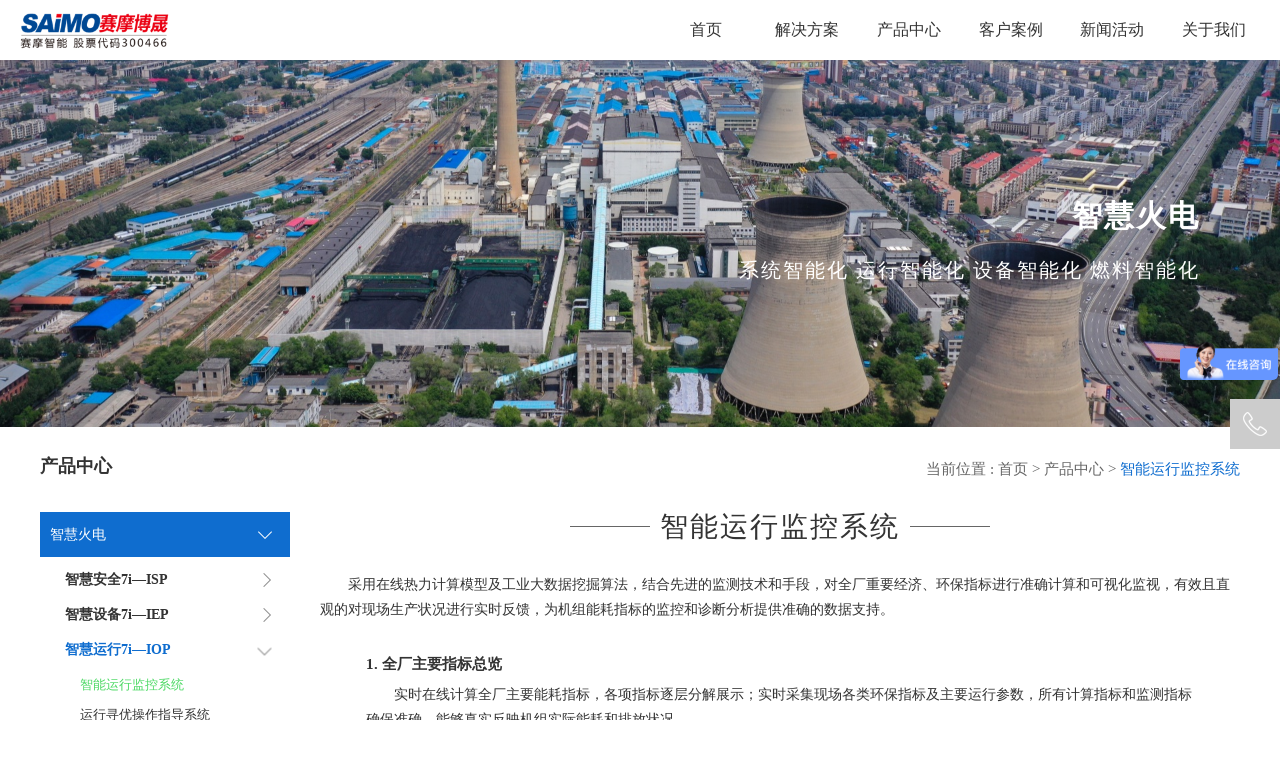

--- FILE ---
content_type: text/html
request_url: http://bsh-tech.com/html/productCenter-ZNYX.html
body_size: 3316
content:
<!DOCTYPE html>
<html lang="zh-CN">

<script>
    var _hmt = _hmt || [];
    (function () {
        var hm = document.createElement("script");
        hm.src = "https://hm.baidu.com/hm.js?99c58c6a976b9c48aad773cd0a3dcdcb";
        var s = document.getElementsByTagName("script")[0];
        s.parentNode.insertBefore(hm, s);
    })();
</script>

<head>
    <meta charset="utf-8">
    <meta http-equiv="X-UA-Compatible" content="IE=edge">
    <meta name="viewport" content="width=device-width, initial-scale=1">
    <META HTTP-EQUIV="pragma" CONTENT="no-cache">
    <META HTTP-EQUIV="Cache-Control" CONTENT="no-cache, must-revalidate">
    <META HTTP-EQUIV="expires" CONTENT="0">
    <title>智能运行监控系统-武汉赛摩博晟信息科技有限公司</title>
    <link href="../bootstrap/css/bootstrap.min.css" rel="stylesheet">
    <link href="../css/allPage.css" rel="stylesheet">
    <link href="../css/productCenter.css" rel="stylesheet">
</head>



<body>

    <div class="headerPage"></div>

    <div class="contentBanner contentBanner1">
        <img class="hidden-xs hidden-sm " type="images/allPageImg/productCenter/banner1.jpg" alt="智能运行监控系统">
        <img class="hidden-lg hidden-md " type="images/allPageImg/productCenter/banner1_a.jpg" alt="智能运行监控系统">
        <div class="markspan markspanright ">
            <div>
                <div class="markspanT" style="text-align: right;">
                    智慧火电
                </div>
                <div class="markspanB hidden-xs hidden-sm " style="text-align: right;">
                    系统智能化 运行智能化 设备智能化 燃料智能化
                </div>
                <div class="markspanB hidden-lg hidden-md " style="text-align:right;">
                    系统智能化 运行智能化
                    <div></div>
                    设备智能化 燃料智能化
                </div>
            </div>
        </div>
    </div>

    <div class="allPage ">
        <div class="titles point">
            <h4 class="hidden-xs hidden-sm">产品中心</h4>
            <div class="hidden-xs hidden-sm">
                当前位置 : 首页 > 产品中心 >
                <span class="solution_content"></span>
            </div>
            <div style="padding-left: 10px;" class="hidden-lg hidden-md">
                当前位置 : 产品中心 >
                <span class="solution_content"></span>
            </div>
        </div>
    </div>

    <div class="newPages">

        <div class="left-nav">

        </div>

        <div class="newPages_right">
            <div>
                <div class="newPages_contents" type2='p9'>
                    <div class="contents_title">
                        <div class="contents_title_line"></div>
                        <h1 class="contents_title_divs">
                            智能运行监控系统
                        </h1>
                        <div class="contents_title_line"></div>
                    </div>
                    <div class="contens_span">
                        <span class="suojin28px"></span>采用在线热力计算模型及工业大数据挖掘算法，结合先进的监测技术和手段，对全厂重要经济、环保指标进行准确计算和可视化监视，有效且直观的对现场生产状况进行实时反馈，为机组能耗指标的监控和诊断分析提供准确的数据支持。
                    </div>
                    <div class="productCenter_contents_divs">
                        <div class="page_content_title" style="margin-top: 10px;">
                            1. 全厂主要指标总览
                        </div>
                        <span class="suojin28px"></span>实时在线计算全厂主要能耗指标，各项指标逐层分解展示；实时采集现场各类环保指标及主要运行参数，所有计算指标和监测指标确保准确，能够真实反映机组实际能耗和排放状况。
                        <div class="page_content_title">
                            2. 厂用电典型工况分析
                        </div>
                        <span class="suojin28px"></span>对厂内电气接线结构进行树状分解，实时反映厂用电的异常问题，提供辅机电耗统计、辅机单耗统计、典型工况分析等功能，为厂用电控制提供有效手段。
                        <div class="page_content_title">
                            3. 锅炉换热性能监视
                        </div>
                        <span class="suojin28px"></span>实时在线监视锅炉各受热面的换热情况，对于超温的受热面自动报警。在换热性能监视过程中，系统及时分析及诊断锅炉受热面换热性能下降的问题。
                        <div class="page_content_title">
                            4. 煤粉细度在线监测
                        </div>
                        <span class="suojin28px"></span>基于磨煤机煤粉细度试验，记录磨煤机运行参数，分析磨煤机运行参数与煤粉细度R90的关联性，建立煤粉细度估算大数据分析模型。系统采集磨煤机运行状态参数，自动进行煤粉细度R90的在线估算。
                        <div class="page_content_title">
                            5. 锅炉3D运行监视
                        </div>
                        <span class="suojin28px"></span>进行锅炉主要设备三维建模虚拟化，实现炉膛燃烧过程 3D 可视化，提供受热面壁温分布情况三维展示，实时监视机组热负荷中心变化，在线计算锅炉效率，定量进行锅炉运行经济性能分析。
                    </div>
                    <div class="page_content_img productCenter_page_content_img3 hidden-sm hidden-xs">
                        <img type="images/allPageImg/productCenter/productCenterImg44.jpg" alt="">
                        <img type="images/allPageImg/productCenter/productCenterImg45.png" alt="">
                    </div>
                    <div class="page_content_img  hidden-md hidden-lg">
                        <img type="images/allPageImg/productCenter/productCenterImg44.jpg" alt="">
                    </div>
                    <div class="page_content_img  hidden-md hidden-lg">
                        <img type="images/allPageImg/productCenter/productCenterImg45.png" alt="">
                    </div>
                </div>
            </div>
        </div>
    </div>




    <div class="footerPage"></div>
    <div class="MaskPage"></div>

    <script src="../bootstrap/jquery-3.3.1.min.js"></script>
    <script src="../js/allPage.js"></script>
    <script>   

        $(function () {


            $('.newPages_contents').show();
            $('.solution_content').text("智能运行监控系统");
            $('.contentBanner1').addClass('contentBannerActive');
            setTimeout(function () {
                $('.markspanright').css('left', '0').css('visibility', 'visible');
            }, 100);

            var bodyWidth = document.body.clientWidth;
            if (bodyWidth >= 992) {

            }
            if (bodyWidth < 992) {
                $('.productCenter_contents_divs').css('width', '100%');
                $('.productCenter_contents_divs').css('margin', '0');
                $('.productCenterLi_left').css('min-width', '90px');
                $('.productCenterLi_left').css('margin-right', '20px');
                $('.contents_solution_content_p_ul_left').css('min-width', '90px');
                $('.contents_solution_content_p_ul_left').css('margin-right', '20px');
            }

            $(window).resize(function () {
                var bodyWidth = document.body.clientWidth;
                if (bodyWidth >= 992) {
                    $('.productCenter_contents_divs').css('width', '90%');
                    $('.productCenter_contents_divs').css('margin', '20px auto 0');
                    // $('.productCenterLi_left').css('min-width', '150px');
                } if (bodyWidth < 992) {
                    $('.productCenter_contents_divs').css('width', '100%');
                    $('.productCenter_contents_divs').css('margin', '0');
                    $('.productCenterLi_left').css('min-width', '90px');
                    $('.productCenterLi_left').css('margin-right', '20px');
                    $('.contents_solution_content_p_ul_left').css('min-width', '90px');
                    $('.contents_solution_content_p_ul_left').css('margin-right', '20px');
                }
            })

        })

    </script>

</body>

</html>

--- FILE ---
content_type: text/html
request_url: http://bsh-tech.com/assembly/header.html
body_size: 14250
content:
<div class="header">
    <div class="nav row">
        <div class="col-lg-6 col-md-6 col-sm-6 col-xs-6 logo">
            <a href="../index.html">
                <img src="../images/icon/logo.png" type='1' alt="">
            </a>
        </div>
        <div class="col-lg-6 col-md-6 hidden-xs hidden-sm">
            <ul class="navUl row">
                <li class="col-lg-2 col-md-2 navli navli_SY" type="首页">
                    <a class="navliA" href="../index.html"> 首页</a>
                </li>
                <li class="col-lg-2 col-md-2 navli navli_JJFA" type="解决方案">
                    <a class="navliA" href="../html/solution-ZHDC.html"> 解决方案</a>
                    <div class="liMask liMask1">
                        <div class="maskdivs">
                            <div class="row">
                                <div class=" masktitle">智慧发电</div>
                            </div>
                            <div style="display: block; overflow: hidden;">
                                <div class="cpDivs leftPadding" style="width: 14.2%; ">
                                    <div class="h4 h4Bo">智慧火电</div>
                                    <div class="cpDivsTitle"></div>
                                </div>
                                <div class="cpDivs leftPadding" style="width: 14.2% ">
                                    <div class="h4 h4Bo">智慧水电</div>
                                    <div class="cpDivsTitle"></div>
                                </div>
                                <div class="cpDivs leftPadding" style="width: 14.2%">
                                    <div class="h4 h4Bo">智慧风电</div>
                                    <div class="cpDivsTitle"></div>
                                </div>
                                <div class="cpDivs leftPadding" style="width: 14.2% ">
                                    <div class="h4 h4Bo">智慧光伏</div>
                                    <div class="cpDivsTitle"></div>
                                </div>
                                <div class="cpDivs leftPadding" style="width: 14.2%">
                                    <div class="h4 h4Bo">智慧生物质发电</div>
                                    <div class="cpDivsTitle"></div>
                                </div>
                                <div class="cpDivs leftPadding" style="width: 14.2% ">
                                    <div class="h4 h4Bo">智慧生物质制气</div>
                                    <div class="cpDivsTitle"></div>
                                </div>
                                <div class="cpDivs leftPadding" style="width: 14.2%">
                                    <div class="h4 h4Bo">智慧垃圾发电</div>
                                    <div class="cpDivsTitle"></div>
                                </div>
                            </div>
                            <div style="display: block;overflow: hidden;">
                                <div class="cpDivs cpDiv2" style="width: 14.2% ">
                                    <a class="h5" href="../html/solution-ZHDC.html">智慧电厂</a>
                                    <a class="h5" href="../html/solution-RLZN.html">燃料智能化</a>
                                    <a class="h5" href="../html/solution-HLWJ.html">互联网+安全生产</a>
                                    <a class="h5" href="../html/solution-JYGK.html">经营管控与价值寻优</a>
                                    <a class="h5" href="../html/solution-HDYY.html">火电管控平台</a>
                                </div>
                                <div class="cpDivs cpDiv2" style="width: 14.2%">
                                    <a class="h5" href="../html/solution-ZHSD.html">智慧水电</a>
                                    <a class="h5" href="../html/solution-SDYY.html">水电管控平台</a>
                                </div>
                                <div class="cpDivs cpDiv2" style="width: 14.2%">
                                    <a class="h5" href="../html/solution-ZHFD.html">智慧风电</a>
                                    <a class="h5" href="../html/solution-FDYY.html">风电管控平台</a>

                                </div>
                                <div class="cpDivs cpDiv2" style="width: 14.2%">
                                    <a class="h5" href="../html/solution-ZHGF.html">智慧光伏</a>
                                    <a class="h5" href="../html/solution-GFYY.html">光伏管控平台</a>
                                </div>
                                <div class="cpDivs cpDiv2" style="width: 14.2%">
                                    <a class="h5" href="../html/solution-ZHSW.html">智慧生物质发电</a>
                                    <a class="h5" href="../html/solution-SWYY.html">生物质发电管控平台</a>

                                </div>
                                <div class="cpDivs cpDiv2" style="width: 14.2%">
                                    <a class="h5" href="../html/solution-ZHSWZQ.html">智慧生物质制气</a>
                                    <a class="h5" href="../html/solution-ZHSWZQYY.html">生物质制气管控平台</a>
                                </div>
                                <div class="cpDivs cpDiv2" style="width: 14.2%">
                                    <a class="h5" href="../html/solution-ZHLJ.html">智慧垃圾发电</a>
                                    <a class="h5" href="../html/solution-LJYY.html">
                                        垃圾发电管控平台
                                    </a>
                                </div>
                            </div>
                        </div>

                        <div class="maskdivs  maskdivs2">
                            <div class="row">
                                <div class="masktitle">智能工厂</div>
                            </div>
                            <div style="display: flex; justify-content: flex-start;">
                                <div class="leftPadding" style="width: 14.2% ">
                                    <a class="h5" href="../html/solution-HGGC.html">化工行业智能工厂</a>
                                </div>
                                <div class="leftPadding" style="width: 14.2% ">
                                    <a class="h5" href="../html/solution-SLGC.html">水泥行业智能工厂</a>
                                </div>
                                <div class="leftPadding" style="width: 14.2%">
                                    <a class="h5" href="../html/solution-JHGC.html">焦化行业智能工厂</a>
                                </div>
                                <div class="leftPadding" style="width: 14.2%">
                                    <a class="h5" href="../html/solution-GTGC.html">钢铁行业智能工厂</a>
                                </div>
                                <div class="leftPadding" style="width: 14.2%">
                                    <a class="h5" href="../html/solution-LSGC.html">离散行业智能工厂</a>
                                </div>
                                <div class="leftPadding" style="width: 14.2% ">
                                    <a class="h5" href="../html/solution-ZHSCYY.html">智慧生产运营中心</a>
                                </div>
                            </div>
                        </div>

                        <div class="maskdivs  maskdivs3">
                            <div class="row">
                                <div class="masktitle">智慧园区</div>
                            </div>
                            <div style="display: flex;justify-content: flex-start;">
                                <div class="leftPadding" style="width: 14.2%">
                                    <a class="h5" href="../html/solution-JJGK.html">智慧煤炭物流园</a>
                                </div>
                            </div>
                        </div>

                        <div class="maskdivs  maskdivs4">
                            <div class="row">
                                <div class="masktitle">工业互联网</div>
                            </div>
                            <div style="display: flex;justify-content: flex-start;">
                                <div class="leftPadding" style="width: 14.2%">
                                    <a class="h5" href="../html/solution-SMSYY.html">赛摩企业级私有云</a>
                                </div>
                                <div class="leftPadding" style="width: 14.2%">
                                    <a class="h5" href="../html/solution-DCSYY.html">电厂私有云数据中心</a>
                                </div>
                                <div class="leftPadding" style="width: 14.2%">
                                    <a class="h5" href="../html/solution-DLDSJ.html">电力大数据挖掘</a>
                                </div>
                                <div class="leftPadding" style="width: 14.2%">
                                    <a class="h5" href="../html/solution-QJSWSZ.html">全景三维数字模型</a>
                                </div>
                                <div class="leftPadding" style="width: 14.2%">
                                    <a class="h5" href="../html/solution-APP.html">生产管理移动APP</a>
                                </div>
                                <div class="leftPadding" style="width: 14.2%">
                                    <a class="h5" href="../html/solution-JKHM.html">监控画面组态平台</a>
                                </div>
                            </div>
                        </div>


                    </div>
                </li>
                <li class="col-lg-2 col-md-2 navli navli_CPZX" type="产品中心">
                    <a class="navliA" href="../html/productCenter-AQFX.html"> 产品中心</a>
                    <div class="liMask liMask2">
            
                        <div class="maskdivs  ">
                            <div class="row">
                                <div class="masktitle">智慧火电</div>
                            </div>
                            <div style="display: flex;justify-content: flex-start;">

                                <div class="leftPadding " style="width: 14%; ">
                                    <a class="h5" href="../html/productCenter-AQFX.html">智慧安全7i—ISP</a>
                                </div>
                                <div class="leftPadding " style="width: 14%; ">
                                    <a class="h5" href="../html/productCenter-HLWJ.html">智慧设备7i—IEP</a>
                                </div>
                                <div class="leftPadding " style="width: 14%; ">
                                    <a class="h5" href="../html/productCenter-ZNYX.html">智慧运行7i—IOP</a>
                                </div>
                                <div class="leftPadding " style="width: 14%; ">
                                    <a class="h5" href="../html/productCenter-RLZN.html">智慧燃料7i—IFP</a>
                                </div>
                                <div class="leftPadding " style="width: 14%; ">
                                    <a class="h5" href="../html/productCenter-JYZX.html">智慧经营7i—IMP</a>
                                </div>
                                <div class="leftPadding " style="width: 14%; ">
                                    <a class="h5" href="../html/productCenter-ZHZH.html">智慧综合7i—IIP</a>
                                </div>
                                <div class="leftPadding " style="width: 14%; ">
                                    <a class="h5" href="../html/productCenter-JZYY.html">智慧中心7i—ICP</a>
                                </div>
                            </div>
                        </div>

                        <div class="maskdivs  ">
                            <div class="row">
                                <div class="masktitle">智慧新能源</div>
                            </div>
                            <div style="display: flex;justify-content: flex-start;flex-wrap: wrap;">
                                <div class="leftPadding " style="width: 14%; ">
                                    <a class="h5" href="../html/productCenter-N-ZNWDW.html">智能微电网运营管控平台</a>
                                </div>
                                <div class="leftPadding " style="width: 14%; ">
                                    <a class="h5" href="../html/productCenter-N-FDSCYY.html">新能源发电生产运营管理平台</a>
                                </div>
                                <div class="leftPadding " style="width: 14%; ">
                                    <a class="h5" href="../html/productCenter-N-SCGL.html">新能源生产管理系统</a>
                                </div>
                                <div class="leftPadding " style="width: 14%; ">
                                    <a class="h5" href="../html/productCenter-N-GYHLW.html">风电工业物联网防误系统</a>
                                </div>
                                <div class="leftPadding " style="width: 14%; ">
                                    <a class="h5" href="../html/productCenter-N-DSJGF.html">大数据光伏运维系统</a>
                                </div>
                                <div class="leftPadding " style="width: 14%; ">
                                    <a class="h5" href="../html/productCenter-N-ZNXJ.html">无人机智能巡检系统</a>
                                </div>
                                <div class="leftPadding " style="width: 14%; ">
                                    <a class="h5" href="../html/productCenter-N-ZNFK.html">无人机智能飞控系统</a>
                                </div>
                                <div class="leftPadding " style="width: 14%; ">
                                    <a class="h5" href="../html/productCenter-N-WRJ.html">无人机机库</a>
                                </div>
                            </div>
                        </div>

                        <div class="maskdivs  ">
                            <div class="row">
                                <div class="masktitle">智能工厂</div>
                            </div>
                            <div style="display: flex;justify-content: flex-start;flex-wrap: wrap;">

                                <div class="leftPadding " style="width: 14%; ">
                                    <a class="h5" href="../html/productCenter-G-SLSZH.html">散料数智化生产线管控平台</a>
                                </div>

                                <div class="leftPadding " style="width: 14%; ">
                                    <a class="h5" href="../html/productCenter-G-WLQGCSZH.html">物料全过程数字化管理系统</a>
                                </div>
                                <div class="leftPadding " style="width: 14%; ">
                                    <a class="h5" href="../html/productCenter-G-HGQYAQ.html">化工安全生产管理平台</a>
                                </div>
                                <div class="leftPadding " style="width: 14%; ">
                                    <a class="h5" href="../html/productCenter-G-SCYF.html">双重预防机制数字化信息系统</a>
                                </div>
                                
                                <div class="leftPadding " style="width: 14%; ">
                                    <a class="h5" href="../html/productCenter-G-NHJC.html">能耗监测管理系统</a>
                                </div>
                                <div class="leftPadding " style="width: 14%; ">
                                    <a class="h5" href="../html/productCenter-G-NYZH.html">能源智慧管理平台</a>
                                </div>
                                <div class="leftPadding " style="width: 14%; ">
                                    <a class="h5" href="../html/productCenter-G-GCMES.html">工厂MES制造执行系统</a>
                                </div>
                                <div class="leftPadding " style="width: 14%; ">
                                    <a class="h5" href="../html/productCenter-G-YYDW.html">人员定位管理系统</a>
                                </div>

                            </div>
                        </div>

                        <div class="maskdivs  ">
                            <div class="row">
                                <div class="masktitle">智能物联</div>
                            </div>
                            <div style="display: flex;justify-content: flex-start;">

                                <div class="leftPadding " style="width: 14%; ">     
                                    <a class="h5" href="../html/productCenter-W-HCPZAI.html">火车皮重识别系统</a>
                                </div>
                                <div class="leftPadding " style="width: 14%; ">
                                    <a class="h5" href="../html/productCenter-W-RMXJ.html">燃煤转运站智能巡检平台</a>
                                </div>
                                <div class="leftPadding " style="width: 14%; ">
                                    <a class="h5" href="../html/productCenter-W-ZNLS.html">智能轮式巡检机器人</a>
                                </div>
                                <div class="leftPadding " style="width: 14%; ">
                                    <a class="h5" href="../html/productCenter-W-ZNGD.html">智能轨道巡检机器人</a>
                                </div>
                                <div class="leftPadding " style="width: 14%; ">
                                    <a class="h5" href="../html/productCenter-W-ZNGWGB.html">智能光伏光斑识别系统</a>
                                </div>
                                <div class="leftPadding " style="width: 14%; ">
                                    <a class="h5" href="../html/productCenter-W-ZNBYJSJ.html">AI边缘算法盒子</a>
                                </div>
                                <div class="leftPadding " style="width: 14%; ">
                                    <a class="h5" href="../html/productCenter-W-WLWSJWG.html">物联网数据网关</a>
                                </div>
                            </div>
                        </div>


                        <div class="maskdivs  maskdivs2">
                            <div class="row">
                                <div class="masktitle">博晟精品</div>
                            </div>
                            <div class="" style="display: flex; justify-content: flex-start;">

                                <div class="leftPadding " style="width: 25%; ">
                                    <div class="h4 h4Bo">安全管理</div>
                                    <div class="cpDivsTitle"></div>
                                </div>
                                <div class="leftPadding " style="width: 25%; ">
                                    <div class="h4 h4Bo">设备管理</div>
                                    <div class="cpDivsTitle"></div>
                                </div>

                                <div class="leftPadding " style="width: 25%; ">
                                    <div class="h4 h4Bo">经营管理</div>
                                    <div class="cpDivsTitle"></div>
                                </div>
                                <div class="leftPadding " style="width: 25%; ">
                                    <div class="h4 h4Bo">运行管理</div>
                                    <div class="cpDivsTitle"></div>
                                </div>
                            </div>

                            <div style="display: flex; justify-content: flex-start;">
                                <div class="noPadding " style="width: 14%; ">
                                    <div class=" noPadding">
                                        <a class="h5" href="../html/productCenter-X-BZGL.html">智慧班组管理平台</a>
                                        <a class="h5" href="../html/productCenter-X-ZNDXJ.html">智能巡点检系统</a>
                                        <a class="h5" href="../html/productCenter-X-ZNYD.html">智能两票系统</a>
                                    </div>
                                </div>

                                <div class="noPadding " style="width: 14%; ">
                                    <div class=" noPadding">
                                        <a class="h5" href="../html/productCenter-X-BZAQ.html">本质安全管理平台</a>
                                        <a class="h5" href="../html/productCenter-X-AJH.html">安健环管理系统</a>
                                        <a class="h5" href="../html/productCenter-X-ZNAQ.html">智能安全检查系统</a>
                                    </div>
                                </div>

                                <div class="noPadding " style="width: 14%; ">
                                    <div class=" noPadding">
                                        <a class="h5" href="../html/productCenter-SBZC.html">设备管理系统EAM</a>
                                        <a class="h5" href="../html/productCenter-X-JSJD.html">技术监督管理系统</a>
                                        <a class="h5" href="../html/productCenter-X-MFXD.html">煤粉细度在线测量</a>
                                        <a class="h5" href="../html/productCenter-X-GLCH.html">锅炉结焦预警系统</a>
                                    </div>
                                </div>

                                <div class="noPadding " style="width: 14%; ">
                                    <div class=" noPadding">
                                        <a class="h5" href="../html/productCenter-X-MMJ.html">磨煤机监测与诊断平台</a>
                                        <a class="h5" href="../html/productCenter-X-FDJ.html">发电机定子堵塞诊断</a>
                                    </div>
                                </div>


                                <div class="noPadding " style="width: 14%; ">
                                    <div class=" noPadding">
                                        <a class="h5" href="../html/productCenter-X-WZGL.html">物资管理系统</a>
                                        <a class="h5" href="../html/productCenter-X-CBGK.html">成本管控平台</a>
                                        <a class="h5" href="../html/productCenter-X-SISMIS.html">SIS/MIS一体化管控平台</a>
                                        <a class="h5" href="../html/productCenter-X-SYZN.html">商业智能报表</a>
                                        <a class="h5" href="../html/productCenter-X-QYYP.html">企业云盘</a>
                                        <a class="h5" href="../html/productCenter-X-ZHDJ.html">智慧党建平台</a>
                                        <a class="h5" href="../html/productCenter-X-AITK.html">AI题库自动生成系统</a>
                                    </div>
                                </div>

                                <div class="noPadding " style="width: 14%; ">
                                    <div class=" noPadding">
                                        <a class="h5" href="../html/productCenter-X-YCSP.html">远程视频会议系统</a>
                                        <a class="h5" href="../html/productCenter-X-CJSJ.html">厂级数据中心</a>
                                        <a class="h5" href="../html/productCenter-X-FXZH.html">风险综合管控系统</a>
                                        <a class="h5" href="../html/productCenter-X-YXGK.html">运营管控APP</a>
                                        <a class="h5" href="../html/productCenter-X-TFSJ.html">调峰数据管理系统</a>
                                        <a class="h5" href="../html/productCenter-X-QYZZ.html">企业自主培训考试平台</a>
                                        <a class="h5" href="../html/productCenter-X-GCHWZ.html">国产化网站管理平台</a>
                                        
                                    </div>
                                </div>


                                <div class="noPadding " style="width: 14%; ">
                                    <div class=" noPadding">
                                        <a class="h5" href="../html/productCenter-X-BWCX.html">壁温超限考核系统</a>
                                        <a class="h5" href="../html/productCenter-X-ZNFZ.html">智能辅助监盘平台</a>
                                        <a class="h5" href="../html/productCenter-X-QCFH.html">全厂负荷优化分配</a>
                                        <a class="h5" href="../html/productCenter-X-ZFXT.html">制粉出力优化分配</a>
                                        <a class="h5" href="../html/productCenter-X-KLFJ.html">直接空冷风机运行</a>

                                    </div>
                                </div>

                                <div class="noPadding " style="width: 14%; ">
                                    <div class=" noPadding">
                                        <a class="h5" href="../html/productCenter-X-YXZH.html">运行综合指标竞赛</a>
                                        <a class="h5" href="../html/productCenter-X-GLZX.html">锅炉在线试验平台</a>
                                        <a class="h5" href="../html/productCenter-X-GLSR.html">锅炉受热面吹灰优化</a>
                                        <a class="h5" href="../html/productCenter-X-LDYX.html">冷端运行优化系统</a>
                                    </div>
                                </div>
                            </div>
                        </div>
                    </div>
                </li>
                <li class="col-lg-2 col-md-2 navli navli_KHAL" type="客户案例">
                    <a class="navliA" href="../html/caseAll-DXAL.html"> 客户案例</a>

                </li>
                <li class="col-lg-2 col-md-2 navli navli_XWHD" type="新闻活动">
                    <a class="navliA" href="../html/news.html"> 新闻活动</a>

                </li>
                <li class="col-lg-2 col-md-2 navli navli_GYWM" type="关于我们">
                    <a class="navliA" href="../html/AboutUs-JTJS.html" rel="nofollow"> 关于我们</a>

                </li>
            </ul>
        </div>
        <div class="col-xs-4 col-sm_4 hidden-lg hidden-md ">

        </div>
        <div class="col-xs-2 col-sm_2 hidden-lg hidden-md noPadding">
            <div class="header_more header_more_c" type="1">

            </div>
        </div>
    </div>
</div>

<div class="header_mask hidden-lg hidden-md ">
    <ul class="header_mask_ul" style="margin-bottom: 0px;">
        <li>
            <a href="../index.html" class="row" type="首页">
                <div class="header_mask_a_left col-xs-12 col-sm_12">
                    首页
                </div>
            </a>
        </li>
        <li class="header_mask_ulLi_click">
            <div class="header_cpzx header_cpzx_click1" type='1'>
                <div class="header_mask_a_left col-xs-10 col-sm_10">
                    解决方案
                </div>
                <div class="header_mask_a_right  col-xs-2 col-sm_2">
                    <div class="header_mask_a_right_img header_mask_a_right_img2">

                    </div>
                </div>
            </div>
        </li>

        <li class="header_mask_ulLi">
            <ul>
                <li class="header_mask_ulLiChild_click">
                    <div class="header_cpzx header_cpzx_click2" type='1'>
                        <div class="header_mask_a_left header_mask_a_left_2 col-xs-10 col-sm_10">
                            智慧发电
                        </div>
                        <div class="header_mask_a_right  col-xs-2 col-sm_2">
                            <div class="header_mask_a_right_img header_mask_a_right_img3 ">
                            </div>
                        </div>
                    </div>
                </li>
                <li class="header_mask_ulLi2">
                    <ul>
                        <li class="header_cpzx">
                            <a href="../html/solution-ZHNYZX.html" class="row">
                                <div class="header_mask_a_left header_mask_a_left_3 col-xs-12 col-sm_12">
                                    综合能源运营中心
                                </div>
                            </a>
                        </li>
                        <li class="header_cpzx_li_2 clickT">
                            <div class="header_mask_a_left header_mask_a_left_3 col-xs-10 col-sm_10">
                                智慧火电
                            </div>
                            <div class="header_mask_a_right  col-xs-2 col-sm_2">
                                <div class="header_mask_a_right_img header_mask_a_right_img2 ">

                                </div>
                            </div>
                        </li>
                        <ul style="display: none;margin-left: 20px;">
                            <li>
                                <div class="header_cpzx">
                                    <div class="header_mask_a_left header_mask_a_left_2 col-xs-12 col-sm_12">
                                        <a href="../html/solution-ZHDC.html" class="row"
                                            style="color: #666; font-weight: 500;">
                                            智慧电厂
                                        </a>
                                    </div>
                                </div>
                            </li>
                            <li>
                                <div class="header_cpzx">
                                    <div class="header_mask_a_left header_mask_a_left_2 col-xs-12 col-sm_12">
                                        <a href="../html/solution-RLZN.html" class="row"
                                            style="color: #666; font-weight: 500;">
                                            燃料智能化
                                        </a>
                                    </div>
                                </div>
                            </li>
                            <li>
                                <div class="header_cpzx">
                                    <div class="header_mask_a_left header_mask_a_left_2 col-xs-12 col-sm_12">
                                        <a href="../html/solution-HLWJ.html" class="row"
                                            style="color: #666; font-weight: 500;">
                                            互联网+安全生产
                                        </a>
                                    </div>
                                </div>
                            </li>
                            <li>
                                <div class="header_cpzx">
                                    <div class="header_mask_a_left header_mask_a_left_2 col-xs-12 col-sm_12">
                                        <a href="../html/solution-JYGK.html" class="row"
                                            style="color: #666; font-weight: 500;">
                                            经营管控与价值寻优
                                        </a>
                                    </div>
                                </div>
                            </li>
                            <li>
                                <div class="header_cpzx">
                                    <div class="header_mask_a_left header_mask_a_left_2 col-xs-12 col-sm_12">
                                        <a href="../html/solution-HDYY.html" class="row"
                                            style="color: #666; font-weight: 500;">
                                            火电运营中心管控平台
                                        </a>
                                    </div>
                                </div>
                            </li>


                        </ul>


                        <li class="header_cpzx_li_2 clickT">
                            <div class="header_mask_a_left header_mask_a_left_3 col-xs-10 col-sm_10">
                                智慧水电
                            </div>
                            <div class="header_mask_a_right  col-xs-2 col-sm_2">
                                <div class="header_mask_a_right_img header_mask_a_right_img2 ">

                                </div>
                            </div>
                        </li>

                        <ul style="display: none;margin-left: 20px;">
                            <li>
                                <div class="header_cpzx">
                                    <div class="header_mask_a_left header_mask_a_left_2 col-xs-12 col-sm_12">
                                        <a href="../html/solution-ZHSD.html" class="row"
                                            style="color: #666; font-weight: 500;">
                                            智慧水电
                                        </a>
                                    </div>
                                </div>
                            </li>
                            <li>
                                <div class="header_cpzx">
                                    <div class="header_mask_a_left header_mask_a_left_2 col-xs-12 col-sm_12">
                                        <a href="../html/solution-SDYY.html" class="row"
                                            style="color: #666; font-weight: 500;">
                                            水电运营中心管控平台
                                        </a>
                                    </div>
                                </div>
                            </li>
                        </ul>

                        <li class="header_cpzx_li_2 clickT">
                            <div class="header_mask_a_left header_mask_a_left_3 col-xs-10 col-sm_10">
                                智慧风电
                            </div>
                            <div class="header_mask_a_right  col-xs-2 col-sm_2">
                                <div class="header_mask_a_right_img header_mask_a_right_img2 ">

                                </div>
                            </div>
                        </li>
                        <ul style="display: none;margin-left: 20px;">
                            <li>
                                <div class="header_cpzx">
                                    <div class="header_mask_a_left header_mask_a_left_2 col-xs-12 col-sm_12">
                                        <a href="../html/solution-ZHFD.html" class="row"
                                            style="color: #666; font-weight: 500;">
                                            智慧风电
                                        </a>
                                    </div>
                                </div>
                            </li>
                            <li>
                                <div class="header_cpzx">
                                    <div class="header_mask_a_left header_mask_a_left_2 col-xs-12 col-sm_12">
                                        <a href="../html/solution-FDYY.html" class="row"
                                            style="color: #666; font-weight: 500;">
                                            风电运营中心管控平台
                                        </a>
                                    </div>
                                </div>
                            </li>
                        </ul>


                        <li class="header_cpzx_li_2 clickT">
                            <div class="header_mask_a_left header_mask_a_left_3 col-xs-10 col-sm_10">
                                智慧光伏
                            </div>
                            <div class="header_mask_a_right  col-xs-2 col-sm_2">
                                <div class="header_mask_a_right_img header_mask_a_right_img2 ">

                                </div>
                            </div>
                        </li>
                        <ul style="display: none;margin-left: 20px;">
                            <li>
                                <div class="header_cpzx">
                                    <div class="header_mask_a_left header_mask_a_left_2 col-xs-12 col-sm_12">
                                        <a href="../html/solution-ZHGF.html" class="row"
                                            style="color: #666; font-weight: 500;">
                                            智慧光伏
                                        </a>
                                    </div>
                                </div>
                            </li>
                            <li>
                                <div class="header_cpzx">
                                    <div class="header_mask_a_left header_mask_a_left_2 col-xs-12 col-sm_12">
                                        <a href="../html/solution-GFYY.html" class="row"
                                            style="color: #666; font-weight: 500;">
                                            光伏运营中心管控平台
                                        </a>
                                    </div>
                                </div>
                            </li>
                        </ul>

                        <li class="header_cpzx_li_2 clickT">
                            <div class="header_mask_a_left header_mask_a_left_3 col-xs-10 col-sm_10">
                                智慧生物质发电
                            </div>
                            <div class="header_mask_a_right  col-xs-2 col-sm_2">
                                <div class="header_mask_a_right_img header_mask_a_right_img2 ">

                                </div>
                            </div>
                        </li>
                        <ul style="display: none;margin-left: 20px;">
                            <li>
                                <div class="header_cpzx">
                                    <div class="header_mask_a_left header_mask_a_left_2 col-xs-12 col-sm_12">
                                        <a href="../html/solution-ZHSW.html" class="row"
                                            style="color: #666; font-weight: 500;">
                                            智慧生物质发电
                                        </a>
                                    </div>
                                </div>
                            </li>
                            <li>
                                <div class="header_cpzx">
                                    <div class="header_mask_a_left header_mask_a_left_2 col-xs-12 col-sm_12">
                                        <a href="../html/solution-SWYY.html" class="row"
                                            style="color: #666; font-weight: 500;">
                                            生物质发电运营中心管控平台
                                        </a>
                                    </div>
                                </div>
                            </li>
                        </ul>

                        <li class="header_cpzx_li_2 clickT">
                            <div class="header_mask_a_left header_mask_a_left_3 col-xs-10 col-sm_10">
                                智慧生物质制气
                            </div>
                            <div class="header_mask_a_right  col-xs-2 col-sm_2">
                                <div class="header_mask_a_right_img header_mask_a_right_img2 ">

                                </div>
                            </div>
                        </li>
                        <ul style="display: none;margin-left: 20px;">
                            <li>
                                <div class="header_cpzx">
                                    <div class="header_mask_a_left header_mask_a_left_2 col-xs-12 col-sm_12">
                                        <a href="../html/solution-ZHSWZQ.html" class="row"
                                            style="color: #666; font-weight: 500;">
                                            智慧生物质制气
                                        </a>
                                    </div>
                                </div>
                            </li>
                            <li>
                                <div class="header_cpzx">
                                    <div class="header_mask_a_left header_mask_a_left_2 col-xs-12 col-sm_12">
                                        <a href="../html/solution-ZHSWZQYY.html" class="row"
                                            style="color: #666; font-weight: 500;">
                                            生物质制气运营中心管控平台
                                        </a>
                                    </div>
                                </div>
                            </li>
                        </ul>

                        <li class="header_cpzx_li_2 clickT">
                            <div class="header_mask_a_left header_mask_a_left_3 col-xs-10 col-sm_10">
                                智慧垃圾发电
                            </div>
                            <div class="header_mask_a_right  col-xs-2 col-sm_2">
                                <div class="header_mask_a_right_img header_mask_a_right_img2 ">

                                </div>
                            </div>
                        </li>
                        <ul style="display: none;margin-left: 20px;">
                            <li>
                                <div class="header_cpzx">
                                    <div class="header_mask_a_left header_mask_a_left_2 col-xs-12 col-sm_12">
                                        <a href="../html/solution-ZHLJ.html" class="row"
                                            style="color: #666; font-weight: 500;">
                                            智慧垃圾发电
                                        </a>
                                    </div>
                                </div>
                            </li>
                            <li>
                                <div class="header_cpzx">
                                    <div class="header_mask_a_left header_mask_a_left_2 col-xs-12 col-sm_12">
                                        <a href="../html/solution-LJYY.html" class="row"
                                            style="color: #666; font-weight: 500;">
                                            垃圾发电运营中心管控平台
                                        </a>
                                    </div>
                                </div>
                            </li>
                        </ul>


                    </ul>
                </li>

                <li class="header_mask_ulLiChild_click">
                    <div class="header_cpzx header_cpzx_click2" type='1'>
                        <div class="header_mask_a_left header_mask_a_left_2 col-xs-10 col-sm_10">
                            智慧工厂
                        </div>
                        <div class="header_mask_a_right  col-xs-2 col-sm_2">
                            <div class="header_mask_a_right_img header_mask_a_right_img3 ">

                            </div>
                        </div>
                    </div>
                </li>
                <li class="header_mask_ulLi2">
                    <ul>
                        <li>
                            <a href="../html/solution-HGGC.html" class="row">
                                <div class="header_mask_a_left header_mask_a_left_3 col-xs-12 col-sm_12">
                                    化工行业智能工厂
                                </div>
                            </a>
                        </li>
                        <li>
                            <a href="../html/solution-SLGC.html" class="row">
                                <div class="header_mask_a_left header_mask_a_left_3 col-xs-12 col-sm_12">
                                    水泥行业智能工厂
                                </div>
                            </a>
                        </li>
                        <li>
                            <a href="../html/solution-JHGC.html" class="row">
                                <div class="header_mask_a_left header_mask_a_left_3 col-xs-12 col-sm_12">
                                    焦化行业智能工厂
                                </div>
                            </a>
                        </li>
                        <li>
                            <a href="../html/solution-GTGC.html" class="row">
                                <div class="header_mask_a_left header_mask_a_left_3 col-xs-12 col-sm_12">
                                    钢铁行业智能工厂
                                </div>
                            </a>
                        </li>
                        <li>
                            <a href="../html/solution-LSGC.html" class="row">
                                <div class="header_mask_a_left header_mask_a_left_3 col-xs-12 col-sm_12">
                                    离散行业智能工厂
                                </div>
                            </a>
                        </li>
                        <li>
                            <a href="../html/solution-ZHSCYY.html" class="row">
                                <div class="header_mask_a_left header_mask_a_left_3 col-xs-12 col-sm_12">
                                    智慧生产运营中心
                                </div>
                            </a>
                        </li>

                    </ul>
                </li>

                <li class="header_mask_ulLiChild_click">
                    <div class="header_cpzx header_cpzx_click2" type='1'>
                        <div class="header_mask_a_left header_mask_a_left_2 col-xs-10 col-sm_10">
                            智慧园区
                        </div>
                        <div class="header_mask_a_right  col-xs-2 col-sm_2">
                            <div class="header_mask_a_right_img header_mask_a_right_img3 ">

                            </div>
                        </div>
                    </div>
                </li>
                <li class="header_mask_ulLi2">
                    <ul>
                        <li>
                            <a href="../html/solution-JJGK.html" class="row">
                                <div class="header_mask_a_left header_mask_a_left_3 col-xs-12 col-sm_12">
                                    智慧煤炭物流园
                                </div>
                            </a>
                        </li>
                       
                    </ul>
                </li>

                <li class="header_mask_ulLiChild_click">
                    <div class="header_cpzx header_cpzx_click2" type='1'>
                        <div class="header_mask_a_left header_mask_a_left_2 col-xs-10 col-sm_10">
                            工业互联网
                        </div>
                        <div class="header_mask_a_right  col-xs-2 col-sm_2">
                            <div class="header_mask_a_right_img header_mask_a_right_img3 ">

                            </div>
                        </div>
                    </div>
                </li>
                <li class="header_mask_ulLi2">
                    <ul>
                        <li>
                            <a href="../html/solution-SMSYY.html" class="row">
                                <div class="header_mask_a_left header_mask_a_left_3 col-xs-12 col-sm_12">
                                    赛摩企业级私有云
                                </div>
                            </a>
                        </li>
                       
                        <li>
                            <a href="../html/solution-DCSYY.html" class="row">
                                <div class="header_mask_a_left header_mask_a_left_3 col-xs-12 col-sm_12">
                                    电厂私有云数据中心

                                </div>
                            </a>
                        </li>
                        <li>
                            <a href="../html/solution-DLDSJ.html" class="row">
                                <div class="header_mask_a_left header_mask_a_left_3 col-xs-12 col-sm_12">
                                    电力大数据挖掘

                                </div>
                            </a>
                        </li>
                        <li>
                            <a href="../html/solution-QJSWSZ.html" class="row">
                                <div class="header_mask_a_left header_mask_a_left_3 col-xs-12 col-sm_12">
                                    全景三维数字模型

                                </div>
                            </a>
                        </li>
                        <li>
                            <a href="../html/solution-APP.html" class="row">
                                <div class="header_mask_a_left header_mask_a_left_3 col-xs-12 col-sm_12">

                                    生产管理移动APP
                                </div>
                            </a>
                        </li>
                        <li>
                            <a href="../html/solution-JKHM.html" class="row">
                                <div class="header_mask_a_left header_mask_a_left_3 col-xs-12 col-sm_12">
                                    监控画面组态平台

                                </div>
                            </a>
                        </li>

                    </ul>
                </li>

            </ul>

        </li>

        <!-- 手机产品中心 -->
        <li class="header_mask_ulLi_click">
            <div class="header_cpzx header_cpzx_click1" type='1'>
                <div class="header_mask_a_left col-xs-10 col-sm_10">
                    产品中心
                </div>
                <div class="header_mask_a_right  col-xs-2 col-sm_2">
                    <div class="header_mask_a_right_img header_mask_a_right_img2 ">

                    </div>
                </div>
            </div>
        </li>
        <li class="header_mask_ulLi">
            <ul>
                <!-- 手机智慧火电 -->
                <li class="header_mask_ulLiChild_click">
                    <div class="header_cpzx header_cpzx_click2" type='1'>
                        <div class="header_mask_a_left header_mask_a_left_2 col-xs-10 col-sm_10">
                            智慧火电
                        </div>
                        <div class="header_mask_a_right  col-xs-2 col-sm_2">
                            <div class="header_mask_a_right_img header_mask_a_right_img3 ">

                            </div>
                        </div>
                    </div>
                </li>
                <li class="header_mask_ulLi2">
                    <ul>
                        <li class="header_cpzx_li_2 clickT">
                            <div class="header_mask_a_left header_mask_a_left_3 col-xs-10 col-sm_10">
                                智慧安全7i—ISP
                            </div>
                            <div class="header_mask_a_right  col-xs-2 col-sm_2">
                                <div class="header_mask_a_right_img header_mask_a_right_img2 ">

                                </div>
                            </div>
                        </li>
                        <ul style="display: none;margin-left: 20px;">
                            <li>
                                <div class="header_cpzx">
                                    <div class="header_mask_a_left header_mask_a_left_2 col-xs-12 col-sm_12">
                                        <a href="../html/productCenter-AQFX.html" class="row"
                                            style="color: #666; font-weight: 500;">
                                            安全风险管控平台
                                        </a>
                                    </div>
                                </div>
                            </li>
                            <li>
                                <div class="header_cpzx">
                                    <div class="header_mask_a_left header_mask_a_left_2 col-xs-12 col-sm_12">
                                        <a href="../html/productCenter-AQSC.html" class="row"
                                            style="color: #666; font-weight: 500;">
                                            安全生产云培训平台
                                        </a>
                                    </div>
                                </div>
                            </li>
                        </ul>


                        <li class="header_cpzx_li_2 clickT">
                            <div class="header_mask_a_left header_mask_a_left_3 col-xs-10 col-sm_10">
                                智慧设备7i—IEP
                            </div>
                            <div class="header_mask_a_right  col-xs-2 col-sm_2">
                                <div class="header_mask_a_right_img header_mask_a_right_img2 ">

                                </div>
                            </div>
                        </li>

                        <ul style="display: none;margin-left: 20px;">
                            <li>
                                <div class="header_cpzx">
                                    <div class="header_mask_a_left header_mask_a_left_2 col-xs-12 col-sm_12">
                                        <a href="../html/productCenter-HLWJ.html" class="row"
                                            style="color: #666; font-weight: 500;">
                                            互联网+安全生产管控平台
                                        </a>
                                    </div>
                                </div>
                            </li>
                            <li>
                                <div class="header_cpzx">
                                    <div class="header_mask_a_left header_mask_a_left_2 col-xs-12 col-sm_12">
                                        <a href="../html/productCenter-JXGC.html" class="row"
                                            style="color: #666; font-weight: 500;">
                                            检修过程智能管控系统
                                        </a>
                                    </div>
                                </div>
                            </li>
                            <li>
                                <div class="header_cpzx">
                                    <div class="header_mask_a_left header_mask_a_left_2 col-xs-12 col-sm_12">
                                        <a href="../html/productCenter-ZDZX.html" class="row"
                                            style="color: #666; font-weight: 500;">
                                            设备状态监测诊断中心
                                        </a>
                                    </div>
                                </div>
                            </li>
                            <li>
                                <div class="header_cpzx">
                                    <div class="header_mask_a_left header_mask_a_left_2 col-xs-12 col-sm_12">
                                        <a href="../html/productCenter-SBGZ.html" class="row"
                                            style="color: #666; font-weight: 500;">
                                            设备故障在线预警平台
                                        </a>
                                    </div>
                                </div>
                            </li>
                            <li>
                                <div class="header_cpzx">
                                    <div class="header_mask_a_left header_mask_a_left_2 col-xs-12 col-sm_12">
                                        <a href="../html/productCenter-JQR.html" class="row"
                                            style="color: #666; font-weight: 500;">
                                            设备状态检测机器人
                                        </a>
                                    </div>
                                </div>
                            </li>
                            <li>
                                <div class="header_cpzx">
                                    <div class="header_mask_a_left header_mask_a_left_2 col-xs-12 col-sm_12">
                                        <a href="../html/productCenter-QZD.html" class="row"
                                            style="color: #666; font-weight: 500;">
                                            全自动无人仓储系统
                                        </a>
                                    </div>
                                </div>
                            </li>
                        </ul>

                        <li class="header_cpzx_li_2 clickT">
                            <div class="header_mask_a_left header_mask_a_left_3 col-xs-10 col-sm_10">
                                智慧运行7i—IOP
                            </div>
                            <div class="header_mask_a_right  col-xs-2 col-sm_2">
                                <div class="header_mask_a_right_img header_mask_a_right_img2 ">

                                </div>
                            </div>
                        </li>
                        <ul style="display: none;margin-left: 20px;">
                            <li>
                                <div class="header_cpzx">
                                    <div class="header_mask_a_left header_mask_a_left_2 col-xs-12 col-sm_12">
                                        <a href="../html/productCenter-ZNYX.html" class="row"
                                            style="color: #666; font-weight: 500;">
                                            智能运行监控系统
                                        </a>
                                    </div>
                                </div>
                            </li>
                            <li>
                                <div class="header_cpzx">
                                    <div class="header_mask_a_left header_mask_a_left_2 col-xs-12 col-sm_12">
                                        <a href="../html/productCenter-YXXY.html" class="row"
                                            style="color: #666; font-weight: 500;">
                                            运行寻优操作指导系统
                                        </a>
                                    </div>
                                </div>
                            </li>
                            <li>
                                <div class="header_cpzx">
                                    <div class="header_mask_a_left header_mask_a_left_2 col-xs-12 col-sm_12">
                                        <a href="../html/productCenter-JZYX.html" class="row"
                                            style="color: #666; font-weight: 500;">
                                            机组运行性能分析系统
                                        </a>
                                    </div>
                                </div>
                            </li>
                            <li>
                                <div class="header_cpzx">
                                    <div class="header_mask_a_left header_mask_a_left_2 col-xs-12 col-sm_12">
                                        <a href="../html/productCenter-YXDSJ.html" class="row"
                                            style="color: #666; font-weight: 500;">
                                            运行大数据诊断平台
                                        </a>
                                    </div>
                                </div>
                            </li>
                        </ul>


                        <li class="header_cpzx_li_2 clickT">
                            <div class="header_mask_a_left header_mask_a_left_3 col-xs-10 col-sm_10">
                                智慧燃料7i—IFP
                            </div>
                            <div class="header_mask_a_right  col-xs-2 col-sm_2">
                                <div class="header_mask_a_right_img header_mask_a_right_img2 ">

                                </div>
                            </div>
                        </li>
                        <ul style="display: none;margin-left: 20px;">
                            <li>
                                <div class="header_cpzx">
                                    <div class="header_mask_a_left header_mask_a_left_2 col-xs-12 col-sm_12">
                                        <a href="../html/productCenter-RLZN.html" class="row"
                                            style="color: #666; font-weight: 500;">
                                            燃料智能管控系统
                                        </a>
                                    </div>
                                </div>
                            </li>
                            <li>
                                <div class="header_cpzx">
                                    <div class="header_mask_a_left header_mask_a_left_2 col-xs-12 col-sm_12">
                                        <a href="../html/productCenter-ZNMC.html" class="row"
                                            style="color: #666; font-weight: 500;">
                                            数字化煤场
                                        </a>
                                    </div>
                                </div>
                            </li>
                            <li>
                                <div class="header_cpzx">
                                    <div class="header_mask_a_left header_mask_a_left_2 col-xs-12 col-sm_12">
                                        <a href="../html/productCenter-RLQJZ.html" class="row"
                                            style="color: #666; font-weight: 500;">
                                            燃料全价值寻优系统
                                        </a>
                                    </div>
                                </div>
                            </li>
                        </ul>

                        <li class="header_cpzx_li_2 clickT">
                            <div class="header_mask_a_left header_mask_a_left_3 col-xs-10 col-sm_10">
                                智慧经营7i—IMP
                            </div>
                            <div class="header_mask_a_right  col-xs-2 col-sm_2">
                                <div class="header_mask_a_right_img header_mask_a_right_img2 ">

                                </div>
                            </div>
                        </li>
                        <ul style="display: none;margin-left: 20px;">
                            <li>
                                <div class="header_cpzx">
                                    <div class="header_mask_a_left header_mask_a_left_2 col-xs-12 col-sm_12">
                                        <a href="../html/productCenter-JYZX.html" class="row"
                                            style="color: #666; font-weight: 500;">
                                            经营在线系统
                                        </a>
                                    </div>
                                </div>
                            </li>
                            <li>
                                <div class="header_cpzx">
                                    <div class="header_mask_a_left header_mask_a_left_2 col-xs-12 col-sm_12">
                                        <a href="../html/productCenter-ZHYX.html" class="row"
                                            style="color: #666; font-weight: 500;">
                                            智慧营销系统
                                        </a>
                                    </div>
                                </div>
                            </li>
                            <li>
                                <div class="header_cpzx">
                                    <div class="header_mask_a_left header_mask_a_left_2 col-xs-12 col-sm_12">
                                        <a href="../html/productCenter-ZHJX.html" class="row"
                                            style="color: #666; font-weight: 500;">
                                            综合绩效管理系统
                                        </a>
                                    </div>
                                </div>
                            </li>
                        </ul>

                        <li class="header_cpzx_li_2 clickT">
                            <div class="header_mask_a_left header_mask_a_left_3 col-xs-10 col-sm_10">
                                智慧综合7i—IIP
                            </div>
                            <div class="header_mask_a_right  col-xs-2 col-sm_2">
                                <div class="header_mask_a_right_img header_mask_a_right_img2 ">

                                </div>
                            </div>
                        </li>
                        <ul style="display: none;margin-left: 20px;">
                            <li>
                                <div class="header_cpzx">
                                    <div class="header_mask_a_left header_mask_a_left_2 col-xs-12 col-sm_12">
                                        <a href="../html/productCenter-ZHZH.html" class="row"
                                            style="color: #666; font-weight: 500;">
                                            智慧综合管控平台
                                        </a>
                                    </div>
                                </div>
                            </li>
                        </ul>

                        <li class="header_cpzx_li_2 clickT">
                            <div class="header_mask_a_left header_mask_a_left_3 col-xs-10 col-sm_10">
                                智慧中心7i—ICP
                            </div>
                            <div class="header_mask_a_right  col-xs-2 col-sm_2">
                                <div class="header_mask_a_right_img header_mask_a_right_img2 ">

                                </div>
                            </div>
                        </li>
                        <ul style="display: none;margin-left: 20px;">
                            <li>
                                <div class="header_cpzx">
                                    <div class="header_mask_a_left header_mask_a_left_2 col-xs-12 col-sm_12">
                                        <a href="../html/productCenter-JZYY.html" class="row"
                                            style="color: #666; font-weight: 500;">
                                            集中运营管控中心
                                        </a>
                                    </div>
                                </div>
                            </li>
                            <li>
                                <div class="header_cpzx">
                                    <div class="header_mask_a_left header_mask_a_left_2 col-xs-12 col-sm_12">
                                        <a href="../html/productCenter-CJSJZX.html" class="row"
                                            style="color: #666; font-weight: 500;">
                                            厂级数据中心
                                        </a>
                                    </div>
                                </div>
                            </li>
                        </ul>


                    </ul>
                </li>
                <!-- 手机智慧新能源 -->
                <li class="header_mask_ulLiChild_click">
                    <div class="header_cpzx header_cpzx_click2" type='1'>
                        <div class="header_mask_a_left header_mask_a_left_2 col-xs-10 col-sm_10">
                            智慧新能源
                        </div>
                        <div class="header_mask_a_right  col-xs-2 col-sm_2">
                            <div class="header_mask_a_right_img header_mask_a_right_img3 ">

                            </div>
                        </div>
                    </div>

                </li>
                <li class="header_mask_ulLi2">
                    <ul>

                        <li>
                            <div class="header_cpzx">
                                <div class="header_mask_a_left header_mask_a_left_2 col-xs-12 col-sm_12">
                                    <a href="../html/productCenter-N-ZNWDW.html" class="row"
                                        style="color: #666; font-weight: 500;">
                                        智能微电网运营管控平台
                                    </a>
                                </div>
                            </div>
                        </li>

                        <li>
                            <div class="header_cpzx">
                                <div class="header_mask_a_left header_mask_a_left_2 col-xs-12 col-sm_12">
                                    <a href="../html/productCenter-N-FDSCYY.html" class="row"
                                        style="color: #666; font-weight: 500;">
                                        新能源发电生产运营管理平台
                                    </a>
                                </div>
                            </div>
                        </li>


                        <li>
                            <div class="header_cpzx">
                                <div class="header_mask_a_left header_mask_a_left_2 col-xs-12 col-sm_12">
                                    <a href="../html/productCenter-N-SCGL.html" class="row"
                                        style="color: #666; font-weight: 500;">
                                        新能源生产管理系统
                                    </a>
                                </div>
                            </div>
                        </li>

                        <li>
                            <div class="header_cpzx">
                                <div class="header_mask_a_left header_mask_a_left_2 col-xs-12 col-sm_12">
                                    <a href="../html/productCenter-N-GYHLW.html" class="row"
                                        style="color: #666; font-weight: 500;">
                                        风电工业物联网防误系统
                                    </a>
                                </div>
                            </div>
                        </li>

                        <li>
                            <div class="header_cpzx">
                                <div class="header_mask_a_left header_mask_a_left_2 col-xs-12 col-sm_12">
                                    <a href="../html/productCenter-N-DSJGF.html" class="row"
                                        style="color: #666; font-weight: 500;">
                                        大数据光伏运维系统
                                    </a>
                                </div>
                            </div>
                        </li>

                        <li>
                            <div class="header_cpzx">
                                <div class="header_mask_a_left header_mask_a_left_2 col-xs-12 col-sm_12">
                                    <a href="../html/productCenter-N-ZNXJ.html" class="row"
                                        style="color: #666; font-weight: 500;">
                                        无人机智能巡检系统
                                    </a>
                                </div>
                            </div>
                        </li>

                        <li>
                            <div class="header_cpzx">
                                <div class="header_mask_a_left header_mask_a_left_2 col-xs-12 col-sm_12">
                                    <a href="../html/productCenter-N-ZNFK.html" class="row"
                                        style="color: #666; font-weight: 500;">
                                        无人机智能飞控系统
                                    </a>
                                </div>
                            </div>
                        </li>


                        <li>
                            <div class="header_cpzx">
                                <div class="header_mask_a_left header_mask_a_left_2 col-xs-12 col-sm_12">
                                    <a href="../html/productCenter-N-WRJ.html" class="row"
                                        style="color: #666; font-weight: 500;">
                                        无人机机库
                                    </a>
                                </div>
                            </div>
                        </li>
                    </ul>
                </li>
                <!-- 手机智能工厂 -->
                <li class="header_mask_ulLiChild_click">
                    <div class="header_cpzx header_cpzx_click2" type='1'>
                        <div class="header_mask_a_left header_mask_a_left_2 col-xs-10 col-sm_10">
                            智能工厂
                        </div>
                        <div class="header_mask_a_right  col-xs-2 col-sm_2">
                            <div class="header_mask_a_right_img header_mask_a_right_img3 ">

                            </div>
                        </div>
                    </div>
                </li>
                <li class="header_mask_ulLi2">
                    <ul>
                        <li>
                            <div class="header_cpzx">
                                <div class="header_mask_a_left header_mask_a_left_2 col-xs-12 col-sm_12">
                                    <a href="../html/productCenter-G-SLSZH.html" class="row"
                                        style="color: #666; font-weight: 500;">
                                        散料数智化生产线管控平台
                                    </a>
                                </div>
                            </div>
                        </li>
                        <li>
                            <div class="header_cpzx">
                                <div class="header_mask_a_left header_mask_a_left_2 col-xs-12 col-sm_12">
                                    <a href="../html/productCenter-G-WLQGCSZH.html" class="row"
                                        style="color: #666; font-weight: 500;">
                                        物料全过程数字化管理系统
                                    </a>
                                </div>
                            </div>
                        </li>

                        <li>
                            <div class="header_cpzx">
                                <div class="header_mask_a_left header_mask_a_left_2 col-xs-12 col-sm_12">
                                    <a href="../html/productCenter-G-HGQYAQ.html" class="row"
                                        style="color: #666; font-weight: 500;">
                                        化工安全生产管理平台
                                    </a>
                                </div>
                            </div>
                        </li>

                        <li>
                            <div class="header_cpzx">
                                <div class="header_mask_a_left header_mask_a_left_2 col-xs-12 col-sm_12">
                                    <a href="../html/productCenter-G-SCYF.html" class="row"
                                        style="color: #666; font-weight: 500;">
                                        双重预防机制数字化信息系统
                                    </a>
                                </div>
                            </div>
                        </li>

                        <li>
                            <div class="header_cpzx">
                                <div class="header_mask_a_left header_mask_a_left_2 col-xs-12 col-sm_12">
                                    <a href="../html/productCenter-G-NHJC.html" class="row"
                                        style="color: #666; font-weight: 500;">
                                        能耗监测管理系统
                                    </a>
                                </div>
                            </div>
                        </li>

                        <li>
                            <div class="header_cpzx">
                                <div class="header_mask_a_left header_mask_a_left_2 col-xs-12 col-sm_12">
                                    <a href="../html/productCenter-G-NYZH.html" class="row"
                                        style="color: #666; font-weight: 500;">
                                        能源智慧管理平台
                                    </a>
                                </div>
                            </div>
                        </li>

                        <li>
                            <div class="header_cpzx">
                                <div class="header_mask_a_left header_mask_a_left_2 col-xs-12 col-sm_12">
                                    <a href="../html/productCenter-G-GCMES.html" class="row"
                                        style="color: #666; font-weight: 500;">
                                        工厂MES制造执行系统
                                    </a>
                                </div>
                            </div>
                        </li>

                        <li>
                            <div class="header_cpzx">
                                <div class="header_mask_a_left header_mask_a_left_2 col-xs-12 col-sm_12">
                                    <a href="../html/productCenter-G-YYDW.html" class="row"
                                        style="color: #666; font-weight: 500;">
                                        人员定位管理系统
                                    </a>
                                </div>
                            </div>
                        </li>
                    </ul>
                </li>
                <!-- 手机智能物联 -->
                <li class="header_mask_ulLiChild_click">
                    <div class="header_cpzx header_cpzx_click2" type='1'>
                        <div class="header_mask_a_left header_mask_a_left_2 col-xs-10 col-sm_10">
                            智能物联
                        </div>
                        <div class="header_mask_a_right  col-xs-2 col-sm_2">
                            <div class="header_mask_a_right_img header_mask_a_right_img3 ">

                            </div>
                        </div>
                    </div>
                </li>
                <li class="header_mask_ulLi2">
                    <ul>
                        <li>
                            <div class="header_cpzx">
                                <div class="header_mask_a_left header_mask_a_left_2 col-xs-12 col-sm_12">
                                    <a href="../html/productCenter-W-HCPZAI.html" class="row"
                                        style="color: #666; font-weight: 500;">
                                        火车皮重识别系统
                                    </a>
                                </div>
                            </div>
                        </li>

                        <li>
                            <div class="header_cpzx">
                                <div class="header_mask_a_left header_mask_a_left_2 col-xs-12 col-sm_12">
                                    <a href="../html/productCenter-W-RMXJ.html" class="row"
                                        style="color: #666; font-weight: 500;">
                                        燃煤转运站智能巡检平台
                                    </a>
                                </div>
                            </div>
                        </li>

                        <li>
                            <div class="header_cpzx">
                                <div class="header_mask_a_left header_mask_a_left_2 col-xs-12 col-sm_12">
                                    <a href="../html/productCenter-W-ZNLS.html" class="row"
                                        style="color: #666; font-weight: 500;">
                                        智能轮式巡检机器人
                                    </a>
                                </div>
                            </div>
                        </li>

                        <li>
                            <div class="header_cpzx">
                                <div class="header_mask_a_left header_mask_a_left_2 col-xs-12 col-sm_12">
                                    <a href="../html/productCenter-W-ZNGD.html" class="row"
                                        style="color: #666; font-weight: 500;">
                                        智能轨道巡检机器人
                                    </a>
                                </div>
                            </div>
                        </li>

                        <li>
                            <div class="header_cpzx">
                                <div class="header_mask_a_left header_mask_a_left_2 col-xs-12 col-sm_12">
                                    <a href="../html/productCenter-W-ZNGWGB.html" class="row"
                                        style="color: #666; font-weight: 500;">
                                        智能光伏光斑识别系统
                                    </a>
                                </div>
                            </div>
                        </li>

                        <li>
                            <div class="header_cpzx">
                                <div class="header_mask_a_left header_mask_a_left_2 col-xs-12 col-sm_12">
                                    <a href="../html/productCenter-W-ZNBYJSJ.html" class="row"
                                        style="color: #666; font-weight: 500;">
                                        AI边缘算法盒子
                                    </a>
                                </div>
                            </div>
                        </li>
                        <li>
                            <div class="header_cpzx">
                                <div class="header_mask_a_left header_mask_a_left_2 col-xs-12 col-sm_12">
                                    <a href="../html/productCenter-W-WLWSJWG.html" class="row"
                                        style="color: #666; font-weight: 500;">
                                        物联网数据网关
                                    </a>
                                </div>
                            </div>
                        </li>

                    </ul>
                </li>
                <!-- 手机博晟精品 -->
                <li class="header_mask_ulLiChild_click">
                    <div class="header_cpzx header_cpzx_click2" type='1'>
                        <div class="header_mask_a_left header_mask_a_left_2 col-xs-10 col-sm_10">
                            博晟精品
                        </div>
                        <div class="header_mask_a_right  col-xs-2 col-sm_2">
                            <div class="header_mask_a_right_img header_mask_a_right_img3 ">
                            </div>
                        </div>
                    </div>
                </li>
                <li class="header_mask_ulLi2">
                    <ul>
                        <li class="header_cpzx_li_2 clickT">
                            <div class="header_mask_a_left header_mask_a_left_3 col-xs-10 col-sm_10">
                                安全生产
                            </div>
                            <div class="header_mask_a_right  col-xs-2 col-sm_2">
                                <div class="header_mask_a_right_img header_mask_a_right_img2 ">

                                </div>
                            </div>
                        </li>
                        <ul style="display: none;margin-left: 20px;">
                            <li>
                                <div class="header_cpzx">
                                    <div class="header_mask_a_left header_mask_a_left_2 col-xs-12 col-sm_12">
                                        <a href="../html/productCenter-X-BZGL.html" class="row"
                                            style="color: #666; font-weight: 500;">
                                            智慧班组管理平台
                                        </a>
                                    </div>
                                </div>
                            </li>
                            <li>
                                <div class="header_cpzx">
                                    <div class="header_mask_a_left header_mask_a_left_2 col-xs-12 col-sm_12">
                                        <a href="../html/productCenter-X-ZNDXJ.html" class="row"
                                            style="color: #666; font-weight: 500;">
                                            智能巡点检系统
                                        </a>
                                    </div>
                                </div>
                            </li>
                            <li>
                                <div class="header_cpzx">
                                    <div class="header_mask_a_left header_mask_a_left_2 col-xs-12 col-sm_12">
                                        <a href="../html/productCenter-X-ZNYD.html" class="row"
                                            style="color: #666; font-weight: 500;">
                                            智能两票系统
                                        </a>
                                    </div>
                                </div>
                            </li>
                            <li>
                                <div class="header_cpzx">
                                    <div class="header_mask_a_left header_mask_a_left_2 col-xs-12 col-sm_12">
                                        <a href="../html/productCenter-X-BZAQ.html" class="row"
                                            style="color: #666; font-weight: 500;">
                                            本质安全管理平台
                                        </a>
                                    </div>
                                </div>
                            </li>
                            <li>
                                <div class="header_cpzx">
                                    <div class="header_mask_a_left header_mask_a_left_2 col-xs-12 col-sm_12">
                                        <a href="../html/productCenter-X-AJH.html" class="row"
                                            style="color: #666; font-weight: 500;">
                                            安健环管理系统
                                        </a>
                                    </div>
                                </div>
                            </li>
                            <li>
                                <div class="header_cpzx">
                                    <div class="header_mask_a_left header_mask_a_left_2 col-xs-12 col-sm_12">
                                        <a href="../html/productCenter-X-ZNAQ.html" class="row"
                                            style="color: #666; font-weight: 500;">
                                            智能安全检查系统
                                        </a>
                                    </div>
                                </div>
                            </li>
                        </ul>


                        <li class="header_cpzx_li_2 clickT">
                            <div class="header_mask_a_left header_mask_a_left_3 col-xs-10 col-sm_10">
                                设备管理
                            </div>
                            <div class="header_mask_a_right  col-xs-2 col-sm_2">
                                <div class="header_mask_a_right_img header_mask_a_right_img2 ">

                                </div>
                            </div>
                        </li>
                        <ul style="display: none;margin-left: 20px;">
                            <li>
                                <div class="header_cpzx">
                                    <div class="header_mask_a_left header_mask_a_left_2 col-xs-12 col-sm_12">
                                        <a href="../html/productCenter-SBZC.html" class="row"
                                            style="color: #666; font-weight: 500;">
                                            设备管理系统EAM
                                        </a>
                                    </div>
                                </div>
                            </li>
                            <li>
                                <div class="header_cpzx">
                                    <div class="header_mask_a_left header_mask_a_left_2 col-xs-12 col-sm_12">
                                        <a href="../html/productCenter-X-JSJD.html" class="row"
                                            style="color: #666; font-weight: 500;">
                                            技术监督管理系统
                                        </a>
                                    </div>
                                </div>
                            </li>
                            <li>
                                <div class="header_cpzx">
                                    <div class="header_mask_a_left header_mask_a_left_2 col-xs-12 col-sm_12">
                                        <a href="../html/productCenter-X-MFXD.html" class="row"
                                            style="color: #666; font-weight: 500;">
                                            煤粉细度在线测量
                                        </a>
                                    </div>
                                </div>
                            </li>
                            <li>
                                <div class="header_cpzx">
                                    <div class="header_mask_a_left header_mask_a_left_2 col-xs-12 col-sm_12">
                                        <a href="../html/productCenter-X-GLCH.html" class="row"
                                            style="color: #666; font-weight: 500;">
                                            锅炉结焦预警系统
                                        </a>
                                    </div>
                                </div>
                            </li>
                            <li>
                                <div class="header_cpzx">
                                    <div class="header_mask_a_left header_mask_a_left_2 col-xs-12 col-sm_12">
                                        <a href="../html/productCenter-X-MMJ.html" class="row"
                                            style="color: #666; font-weight: 500;">
                                            磨煤机监测与诊断平台
                                        </a>
                                    </div>
                                </div>
                            </li>
                            <li>
                                <div class="header_cpzx">
                                    <div class="header_mask_a_left header_mask_a_left_2 col-xs-12 col-sm_12">
                                        <a href="../html/productCenter-X-FDJ.html" class="row"
                                            style="color: #666; font-weight: 500;">
                                            发电机定子堵塞诊断
                                        </a>
                                    </div>
                                </div>
                            </li>
                        </ul>

                        <li class="header_cpzx_li_2 clickT">
                            <div class="header_mask_a_left header_mask_a_left_3 col-xs-10 col-sm_10">
                                经营管理
                            </div>
                            <div class="header_mask_a_right  col-xs-2 col-sm_2">
                                <div class="header_mask_a_right_img header_mask_a_right_img2 ">

                                </div>
                            </div>
                        </li>
                        <ul style="display: none;margin-left: 20px;">
                            <li>
                                <div class="header_cpzx">
                                    <div class="header_mask_a_left header_mask_a_left_2 col-xs-12 col-sm_12">
                                        <a href="../html/productCenter-X-WZGL.html" class="row"
                                            style="color: #666; font-weight: 500;">
                                            物资管理系统
                                        </a>
                                    </div>
                                </div>
                            </li>
                            <li>
                                <div class="header_cpzx">
                                    <div class="header_mask_a_left header_mask_a_left_2 col-xs-12 col-sm_12">
                                        <a href="../html/productCenter-X-CBGK.html" class="row"
                                            style="color: #666; font-weight: 500;">
                                            成本管控平台
                                        </a>
                                    </div>
                                </div>
                            </li>
                            <li>
                                <div class="header_cpzx">
                                    <div class="header_mask_a_left header_mask_a_left_2 col-xs-12 col-sm_12">
                                        <a href="../html/productCenter-X-SISMIS.html" class="row"
                                            style="color: #666; font-weight: 500;">
                                            SIS/MIS一体化管控平台
                                        </a>
                                    </div>
                                </div>
                            </li>
                            <li>
                                <div class="header_cpzx">
                                    <div class="header_mask_a_left header_mask_a_left_2 col-xs-12 col-sm_12">
                                        <a href="../html/productCenter-X-SYZN.html" class="row"
                                            style="color: #666; font-weight: 500;">
                                            商业智能报表
                                        </a>
                                    </div>
                                </div>
                            </li>
                            <li>
                                <div class="header_cpzx">
                                    <div class="header_mask_a_left header_mask_a_left_2 col-xs-12 col-sm_12">
                                        <a href="../html/productCenter-X-QYYP.html" class="row"
                                            style="color: #666; font-weight: 500;">
                                            企业云盘
                                        </a>
                                    </div>
                                </div>
                            </li>
                            <li>
                                <div class="header_cpzx">
                                    <div class="header_mask_a_left header_mask_a_left_2 col-xs-12 col-sm_12">
                                        <a href="../html/productCenter-X-TFSJ.html" class="row"
                                            style="color: #666; font-weight: 500;">
                                            调峰数据管理系统
                                        </a>
                                    </div>
                                </div>
                            </li>

                    
                            

                            <li>
                                <div class="header_cpzx">
                                    <div class="header_mask_a_left header_mask_a_left_2 col-xs-12 col-sm_12">
                                        <a href="../html/productCenter-X-ZHDJ.html" class="row"
                                            style="color: #666; font-weight: 500;">
                                            智慧党建平台
                                        </a>
                                    </div>
                                </div>
                            </li>
                            <li>
                                <div class="header_cpzx">
                                    <div class="header_mask_a_left header_mask_a_left_2 col-xs-12 col-sm_12">
                                        <a href="../html/productCenter-X-YCSP.html" class="row"
                                            style="color: #666; font-weight: 500;">
                                            远程视频会议系统
                                        </a>
                                    </div>
                                </div>
                            </li>
                            <li>
                                <div class="header_cpzx">
                                    <div class="header_mask_a_left header_mask_a_left_2 col-xs-12 col-sm_12">
                                        <a href="../html/productCenter-X-CJSJ.html" class="row"
                                            style="color: #666; font-weight: 500;">
                                            厂级数据中心
                                        </a>
                                    </div>
                                </div>
                            </li>
                            <li>
                                <div class="header_cpzx">
                                    <div class="header_mask_a_left header_mask_a_left_2 col-xs-12 col-sm_12">
                                        <a href="../html/productCenter-X-FXZH.html" class="row"
                                            style="color: #666; font-weight: 500;">
                                            风险综合管控系统
                                        </a>
                                    </div>
                                </div>
                            </li>
                            <li>
                                <div class="header_cpzx">
                                    <div class="header_mask_a_left header_mask_a_left_2 col-xs-12 col-sm_12">
                                        <a href="../html/productCenter-X-YXGK.html" class="row"
                                            style="color: #666; font-weight: 500;">
                                            运营管控APP
                                        </a>
                                    </div>
                                </div>
                            </li>


                            
                            <li>
                                <div class="header_cpzx">
                                    <div class="header_mask_a_left header_mask_a_left_2 col-xs-12 col-sm_12">
                                        <a href="../html/productCenter-X-QYZZ.html" class="row"
                                            style="color: #666; font-weight: 500;">
                                            企业自主培训考试平台
                                        </a>
                                    </div>
                                </div>
                            </li>




                        </ul>


                        <li class="header_cpzx_li_2 clickT">
                            <div class="header_mask_a_left header_mask_a_left_3 col-xs-10 col-sm_10">
                                运行管理
                            </div>
                            <div class="header_mask_a_right  col-xs-2 col-sm_2">
                                <div class="header_mask_a_right_img header_mask_a_right_img2 ">

                                </div>
                            </div>
                        </li>
                        <ul style="display: none;margin-left: 20px;">
                            <li>
                                <div class="header_cpzx">
                                    <div class="header_mask_a_left header_mask_a_left_2 col-xs-12 col-sm_12">
                                        <a href="../html/productCenter-X-BWCX.html" class="row"
                                            style="color: #666; font-weight: 500;">
                                            壁温超限考核系统
                                        </a>
                                    </div>
                                </div>
                            </li>
                            <li>
                                <div class="header_cpzx">
                                    <div class="header_mask_a_left header_mask_a_left_2 col-xs-12 col-sm_12">
                                        <a href="../html/productCenter-X-YXZH.html" class="row"
                                            style="color: #666; font-weight: 500;">
                                            运行综合指标竞赛
                                        </a>
                                    </div>
                                </div>
                            </li>

                            <li>
                                <div class="header_cpzx">
                                    <div class="header_mask_a_left header_mask_a_left_2 col-xs-12 col-sm_12">
                                        <a href="../html/productCenter-X-ZNFZ.html" class="row"
                                            style="color: #666; font-weight: 500;">
                                            智能辅助监盘平台
                                        </a>
                                    </div>
                                </div>
                            </li>
                            <li>
                                <div class="header_cpzx">
                                    <div class="header_mask_a_left header_mask_a_left_2 col-xs-12 col-sm_12">
                                        <a href="../html/productCenter-X-GLZX.html" class="row"
                                            style="color: #666; font-weight: 500;">
                                            锅炉在线试验平台
                                        </a>
                                    </div>
                                </div>
                            </li>
                            <li>
                                <div class="header_cpzx">
                                    <div class="header_mask_a_left header_mask_a_left_2 col-xs-12 col-sm_12">
                                        <a href="../html/productCenter-X-QCFH.html" class="row"
                                            style="color: #666; font-weight: 500;">
                                            全厂负荷优化分配系统
                                        </a>
                                    </div>
                                </div>
                            </li>
                            <li>
                                <div class="header_cpzx">
                                    <div class="header_mask_a_left header_mask_a_left_2 col-xs-12 col-sm_12">
                                        <a href="../html/productCenter-X-GLSR.html" class="row"
                                            style="color: #666; font-weight: 500;">
                                            锅炉受热面吹灰优化
                                        </a>
                                    </div>
                                </div>
                            </li>

                            <li>
                                <div class="header_cpzx">
                                    <div class="header_mask_a_left header_mask_a_left_2 col-xs-12 col-sm_12">
                                        <a href="../html/productCenter-X-ZFXT.html" class="row"
                                            style="color: #666; font-weight: 500;">
                                            制粉出力优化分配系统
                                        </a>
                                    </div>
                                </div>
                            </li>
                            <li>
                                <div class="header_cpzx">
                                    <div class="header_mask_a_left header_mask_a_left_2 col-xs-12 col-sm_12">
                                        <a href="../html/productCenter-X-LDYX.html" class="row"
                                            style="color: #666; font-weight: 500;">
                                            冷端运行优化系统
                                        </a>
                                    </div>
                                </div>
                            </li>
                            <li>
                                <div class="header_cpzx">
                                    <div class="header_mask_a_left header_mask_a_left_2 col-xs-12 col-sm_12">
                                        <a href="../html/productCenter-X-KLFJ.html" class="row"
                                            style="color: #666; font-weight: 500;">
                                            直接空冷风机运行系统
                                        </a>
                                    </div>
                                </div>
                            </li>
                        </ul>
                    </ul>
                </li>

            </ul>
        </li>


        <!-- 手机产品中心 -->
        <li class="header_mask_ulLi_click">
            <div class="header_cpzx header_cpzx_click1" type='1'>
                <div class="header_mask_a_left col-xs-10 col-sm_10">
                    客户案例
                </div>
                <div class="header_mask_a_right  col-xs-2 col-sm_2">
                    <div class="header_mask_a_right_img header_mask_a_right_img2 ">

                    </div>
                </div>
            </div>
        </li>
        <li class="header_mask_ulLi">
            <ul>
                <!-- 手机智慧火电 -->
                <!-- <li class="header_mask_ulLiChild_click">
                    <div class="header_cpzx header_cpzx_click2" type='1'>
                        <div class="header_mask_a_left header_mask_a_left_2 col-xs-10 col-sm_10">
                            典型案例
                        </div>
                        <div class="header_mask_a_right  col-xs-2 col-sm_2">
                            <div class="header_mask_a_right_img header_mask_a_right_img3 ">

                            </div>
                        </div>
                    </div>
                </li>
                <li class="header_mask_ulLi2">
                    <ul>
                        <li>
                            <div class="header_cpzx">
                                <div class="header_mask_a_left header_mask_a_left_2 col-xs-12 col-sm_12">
                                    <a href="../html/caseAll-DXAL-SZT.html" class="row"
                                        style="color: #666; font-weight: 500;">
                                        国电投狮子滩水电站班组管理信息系统 
                                    </a>
                                </div>
                            </div>
                        </li>
                        <li>
                            <div class="header_cpzx">
                                <div class="header_mask_a_left header_mask_a_left_2 col-xs-12 col-sm_12">
                                    <a href="../html/caseAll-DXAL-HJL.html" class="row"
                                        style="color: #666; font-weight: 500;">
                                        华能华家岭风电场工业物联网防误系统 
                                    </a>
                                </div>
                            </div>
                        </li>
                        <li>
                            <div class="header_cpzx">
                                <div class="header_mask_a_left header_mask_a_left_2 col-xs-12 col-sm_12">
                                    <a href="../html/caseAll-DXAL-CAYY.html" class="row"
                                        style="color: #666; font-weight: 500;">
                                        长安益阳电厂燃料智能化管理系统 
                                    </a>
                                </div>
                            </div>
                        </li>
                        <li>
                            <div class="header_cpzx">
                                <div class="header_mask_a_left header_mask_a_left_2 col-xs-12 col-sm_12">
                                    <a href="../html/caseAll-DXAL-HDWF.html" class="row"
                                        style="color: #666; font-weight: 500;">
                                        华电潍坊电厂燃料智能制样集中管控系统 
                                    </a>
                                </div>
                            </div>
                        </li>
                        <li>
                            <div class="header_cpzx">
                                <div class="header_mask_a_left header_mask_a_left_2 col-xs-12 col-sm_12">
                                    <a href="../html/caseAll-DXAL-SHJJ.html" class="row"
                                        style="color: #666; font-weight: 500;">
                                        国能神华九江电厂燃料智能化管控系统 
                                    </a>
                                </div>
                            </div>
                        </li>
                        <li>
                            <div class="header_cpzx">
                                <div class="header_mask_a_left header_mask_a_left_2 col-xs-12 col-sm_12">
                                    <a href="../html/caseAll-DXAL-SLF.html" class="row"
                                        style="color: #666; font-weight: 500;">
                                        中石化胜利发电厂煤炭智能全自动制样系统 
                                    </a>
                                </div>
                            </div>
                        </li>
                        <li>
                            <div class="header_cpzx">
                                <div class="header_mask_a_left header_mask_a_left_2 col-xs-12 col-sm_12">
                                    <a href="../html/caseAll-DXAL-GDFT.html" class="row"
                                        style="color: #666; font-weight: 500;">
                                        国电投分宜电厂燃料智能化 
                                    </a>
                                </div>
                            </div>
                        </li>
                        <li>
                            <div class="header_cpzx">
                                <div class="header_mask_a_left header_mask_a_left_2 col-xs-12 col-sm_12">
                                    <a href="../html/caseAll-DXAL-SXHD.html" class="row"
                                        style="color: #666; font-weight: 500;">
                                        山西华光电厂燃料智能化
                                    </a>
                                </div>
                            </div>
                        </li>
                        <li>
                            <div class="header_cpzx">
                                <div class="header_mask_a_left header_mask_a_left_2 col-xs-12 col-sm_12">
                                    <a href="../html/caseAll-DXAL-HNWN.html" class="row"
                                        style="color: #666; font-weight: 500;">
                                        华能渭南电厂智慧燃料工程
                                    </a>
                                </div>
                            </div>
                        </li>
                        <li>
                            <div class="header_cpzx">
                                <div class="header_mask_a_left header_mask_a_left_2 col-xs-12 col-sm_12">
                                    <a href="../html/caseAll-DXAL-HDXSS.html" class="row"
                                        style="color: #666; font-weight: 500;">
                                        华电西塞山电厂技术监督系统
                                    </a>
                                </div>
                            </div>
                        </li>
                        <li>
                            <div class="header_cpzx">
                                <div class="header_mask_a_left header_mask_a_left_2 col-xs-12 col-sm_12">
                                    <a href="../html/caseAll-DXAL-ZJZH.html" class="row"
                                        style="color: #666; font-weight: 500;">
                                        浙能镇海电厂设备管理系统
                                    </a>
                                </div>
                            </div>
                        </li>
                        <li>
                            <div class="header_cpzx">
                                <div class="header_mask_a_left header_mask_a_left_2 col-xs-12 col-sm_12">
                                    <a href="../html/caseAll-DXAL-GDMQ.html" class="row"
                                        style="color: #666; font-weight: 500;">
                                        国电民权互联网+安全生产 
                                    </a>
                                </div>
                            </div>
                        </li>
                        <li>
                            <div class="header_cpzx">
                                <div class="header_mask_a_left header_mask_a_left_2 col-xs-12 col-sm_12">
                                    <a href="../html/caseAll-DXAL-GDAW.html" class="row"
                                        style="color: #666; font-weight: 500;">
                                        国电安徽日利润系统
                                    </a>
                                </div>
                            </div>
                        </li>
                        <li>
                            <div class="header_cpzx">
                                <div class="header_mask_a_left header_mask_a_left_2 col-xs-12 col-sm_12">
                                    <a href="../html/caseAll-DXAL-HDXY.html" class="row"
                                        style="color: #666; font-weight: 500;">
                                        华电襄阳燃料智能化
                                    </a>
                                </div>
                            </div>
                        </li>
                        <li>
                            <div class="header_cpzx">
                                <div class="header_mask_a_left header_mask_a_left_2 col-xs-12 col-sm_12">
                                    <a href="../html/caseAll-DXAL-HDWC.html" class="row"
                                        style="color: #666; font-weight: 500;">
                                        华电武昌绩效管理系统
                                    </a>
                                </div>
                            </div>
                        </li>
                        <li>
                            <div class="header_cpzx">
                                <div class="header_mask_a_left header_mask_a_left_2 col-xs-12 col-sm_12">
                                    <a href="../html/caseAll-DXAL-JSZJ.html" class="row"
                                        style="color: #666; font-weight: 500;">
                                        华润镇江燃料寻优系统
                                    </a>
                                </div>
                            </div>
                        </li>
                        <li>
                            <div class="header_cpzx">
                                <div class="header_mask_a_left header_mask_a_left_2 col-xs-12 col-sm_12">
                                    <a href="../html/caseAll-DXAL-HNBQ.html" class="row"
                                        style="color: #666; font-weight: 500;">
                                        国电宝庆燃料智能化
                                    </a>
                                </div>
                            </div>
                        </li>
                        <li>
                            <div class="header_cpzx">
                                <div class="header_mask_a_left header_mask_a_left_2 col-xs-12 col-sm_12">
                                    <a href="../html/caseAll-DXAL-HBHF.html" class="row"
                                        style="color: #666; font-weight: 500;">
                                        华能邯峰燃煤成本管理系统
                                    </a>
                                </div>
                            </div>
                        </li>
                        <li>
                            <div class="header_cpzx">
                                <div class="header_mask_a_left header_mask_a_left_2 col-xs-12 col-sm_12">
                                    <a href="../html/caseAll-SDHY-1.html" class="row"
                                        style="color: #666; font-weight: 500;">
                                        南桠河电厂班组管理平台
                                    </a>
                                </div>
                            </div>
                        </li>
                        <li>
                            <div class="header_cpzx">
                                <div class="header_mask_a_left header_mask_a_left_2 col-xs-12 col-sm_12">
                                    <a href="../html/caseAll-SDHY-2.html" class="row"
                                        style="color: #666; font-weight: 500;">
                                        万家口子水电站安全管理系统
                                    </a>
                                </div>
                            </div>
                        </li>
                        <li>
                            <div class="header_cpzx">
                                <div class="header_mask_a_left header_mask_a_left_2 col-xs-12 col-sm_12">
                                    <a href="../html/caseAll-FDHY-1.html" class="row"
                                        style="color: #666; font-weight: 500;">
                                        国电投徐闻风电智能巡检系统
                                    </a>
                                </div>
                            </div>
                        </li>
                        <li>
                            <div class="header_cpzx">
                                <div class="header_mask_a_left header_mask_a_left_2 col-xs-12 col-sm_12">
                                    <a href="../html/caseAll-DXAL-GPT.html" class="row"
                                        style="color: #666; font-weight: 500;">
                                        构皮滩水电站五防系统升级
                                    </a>
                                </div>
                            </div>
                        </li>
                        <li>
                            <div class="header_cpzx">
                                <div class="header_mask_a_left header_mask_a_left_2 col-xs-12 col-sm_12">
                                    <a href="../html/caseAll-FDHY-2.html" class="row"
                                        style="color: #666; font-weight: 500;">
                                        华能河北风电运营管理系统
                                    </a>
                                </div>
                            </div>
                        </li>
                        <li>
                            <div class="header_cpzx">
                                <div class="header_mask_a_left header_mask_a_left_2 col-xs-12 col-sm_12">
                                    <a href="../html/caseAll-GFHY-1.html" class="row"
                                        style="color: #666; font-weight: 500;">
                                        华电下沙大数据光伏运维系统
                                    </a>
                                </div>
                            </div>
                        </li>
                        <li>
                            <div class="header_cpzx">
                                <div class="header_mask_a_left header_mask_a_left_2 col-xs-12 col-sm_12">
                                    <a href="../html/caseAll-SWHY-1.html" class="row"
                                        style="color: #666; font-weight: 500;">
                                        理昂生态集团厂级监控系统
                                    </a>
                                </div>
                            </div>
                        </li>
          
                        <li>
                            <div class="header_cpzx">
                                <div class="header_mask_a_left header_mask_a_left_2 col-xs-12 col-sm_12">
                                    <a href="../html/caseAll-JHHY-1.html" class="row"
                                        style="color: #666; font-weight: 500;">
                                        江苏极易安全生产管理平台
                                    </a>
                                </div>
                            </div>
                        </li>
                        <li>
                            <div class="header_cpzx">
                                <div class="header_mask_a_left header_mask_a_left_2 col-xs-12 col-sm_12">
                                    <a href="../html/caseAll-JHHY-2.html" class="row"
                                        style="color: #666; font-weight: 500;">
                                        天能焦化原料智能化系统
                                    </a>
                                </div>
                            </div>
                        </li>
                    
                    </ul>
                </li> -->

                <li class="header_cpzx_li_1">
                    <a href="../html/caseAll-DXAL.html" class="row">
                        <div class="header_mask_a_left header_mask_a_left_3 col-xs-12 col-sm_12">
                           客户案例
                        </div>
                    </a>
                </li>

                <li class="header_cpzx_li_1">
                    <a href="../html/caseAll-FWTX.html" class="row">
                        <div class="header_mask_a_left header_mask_a_left_3 col-xs-12 col-sm_12">
                            服务体系
                        </div>
                    </a>
                </li>
                <li class="header_cpzx_li_1">
                    <a href="../html/caseAll-FWKH.html" class="row">
                        <div class="header_mask_a_left header_mask_a_left_3 col-xs-12 col-sm_12">
                            服务客户
                        </div>
                    </a>
                </li>
                <li class="header_cpzx_li_1">
                    <a href="../html/caseAll-QYHZ.html" class="row">
                        <div class="header_mask_a_left header_mask_a_left_3 col-xs-12 col-sm_12">
                            合作企业
                        </div>
                    </a>
                </li>
            </ul>
        </li>

        <li>
            <a href="../html/news.html" class="row" type="新闻活动">
                <div class="header_mask_a_left col-xs-12 col-sm_12">
                    新闻活动
                </div>
            </a>
        </li>
        <li class="header_mask_ulLi_click">
            <div class="header_cpzx header_cpzx_click1" type='1'>
                <div class="header_mask_a_left col-xs-10 col-sm_10">
                    关于我们
                </div>
                <div class="header_mask_a_right  col-xs-2 col-sm_2">
                    <div class="header_mask_a_right_img header_mask_a_right_img2">

                    </div>
                </div>
            </div>
        </li>
        <li class="header_mask_ulLi">
            <ul class="">
                <li class="header_cpzx_li_1">
                    <a href="../html/AboutUs-JTJS.html" class="row" rel="nofollow">
                        <div class="header_mask_a_left header_mask_a_left_3 col-xs-12 col-sm_12">
                            集团介绍
                        </div>
                    </a>
                </li>
                <li class="header_cpzx_li_1">
                    <a href="../html/AboutUs-GSJS.html" class="row" rel="nofollow">
                        <div class="header_mask_a_left header_mask_a_left_3 col-xs-12 col-sm_12">
                            公司介绍
                        </div>
                    </a>
                </li>
                <li class="header_cpzx_li_1">
                    <a href="../html/AboutUs-QYSL.html" class="row" rel="nofollow">
                        <div class="header_mask_a_left header_mask_a_left_3 col-xs-12 col-sm_12">
                            企业实力
                        </div>
                    </a>
                </li>
                <li class="header_cpzx_li_1">
                    <a href="../html/AboutUs-QYWH.html" class="row" rel="nofollow">
                        <div class="header_mask_a_left header_mask_a_left_3 col-xs-12 col-sm_12">
                            企业文化
                        </div>
                    </a>
                </li>
                <li class="header_cpzx_li_1">
                    <a href="../html/AboutUs-LXWM.html" class="row" rel="nofollow">
                        <div class="header_mask_a_left header_mask_a_left_3 col-xs-12 col-sm_12">
                            联系我们
                        </div>
                    </a>
                </li>
                <li class="header_cpzx_li_1">
                    <a href="../html/AboutUs-RCZP.html" class="row" rel="nofollow">
                        <div class="header_mask_a_left header_mask_a_left_3 col-xs-12 col-sm_12">
                            人才招聘
                        </div>
                    </a>
                </li>
            </ul>
        </li>
    </ul>
</div>

<script>

    $(function () {

        $(".header_more").click(function (event) {
            if ($(this).attr('type') == '1') {
                $(this).attr('type', '2');
                $(this).removeClass('header_more_c');
                $(this).addClass('header_more_o');
                $('.header_mask').show();
            } else {
                $(this).attr('type', '1');
                $(this).removeClass('header_more_o');
                $(this).addClass('header_more_c');
                $('.header_mask').hide();
            }
        });
        $('.header_mask_ulLi_click').click(function () {
            if ($(this).attr('class') == 'header_mask_ulLi_click') {
                $('.header_mask_ulLi_click').removeClass('header_mask_ulLi_click_active');
                $('.header_mask_ulLi_click').next().hide();
                $(this).addClass('header_mask_ulLi_click_active');
                $(this).next().show()
            } else {
                $(this).removeClass('header_mask_ulLi_click_active');
                $(this).next().hide()
            }
        })

        $('.header_mask_ulLiChild_click').click(function () {
            if ($(this).attr('class') == 'header_mask_ulLiChild_click') {
                $('.header_mask_ulLiChild_click').removeClass('header_mask_ulLiChild_click_active');
                $('.header_mask_ulLiChild_click').next().hide();
                $(this).addClass('header_mask_ulLiChild_click_active');
                $(this).next().show()
            } else {
                $(this).removeClass('header_mask_ulLiChild_click_active');
                $(this).next().hide()
            }
        })

        $('.clickT').click(function () {
            $('.clickT').next().hide()
            $(this).siblings(".clickT").removeClass('header_mask_ulLi_click_active');
            if ($(this).hasClass('header_mask_ulLi_click_active')) {
                $(this).removeClass('header_mask_ulLi_click_active');
            } else {
                $(this).addClass('header_mask_ulLi_click_active');
                $(this).next().show()
            }
        })


        switch (window.location.pathname) {
            case '/index.html':
                $('.navli_SY').css('background', '#0F6DCF');
                $('.navli_SY .navliA').css('color', '#FFF');
                break;
            case '/html/solution.html':
                $('.navli_JJFA').css('background', '#0F6DCF');
                $('.navli_JJFA .navliA').css('color', '#FFF');
                break;
            case '/html/productCenter.html':
                $('.navli_CPZX').css('background', '#0F6DCF');
                $('.navli_CPZX .navliA').css('color', '#FFF');
                break;
            case '/html/caseAll.html':
                $('.navli_KHAL').css('background', '#0F6DCF');
                $('.navli_KHAL .navliA').css('color', '#FFF');
                break;
            case '/html/news.html':
                $('.navli_XWHD').css('background', '#0F6DCF');
                $('.navli_XWHD .navliA').css('color', '#FFF');
                break;
            case '/html/newsDetile.html':
                $('.navli_XWHD').css('background', '#0F6DCF');
                $('.navli_XWHD .navliA').css('color', '#FFF');
                break;
            case '/html/AboutUs.html':
                $('.navli_GYWM').css('background', '#0F6DCF');
                $('.navli_GYWM .navliA').css('color', '#FFF');
                break;
        }
    })
</script>

--- FILE ---
content_type: text/html
request_url: http://bsh-tech.com/assembly/footer.html
body_size: 2204
content:
<div class="footer">
    <div class="footerO row noPadding">
        <div class="col-lg-6 col-md-6 col-sm-12 col-xs-12 noPadding">
            <div class="row">
                <div class="col-lg-4 col-md-4 hidden-xs hidden-sm noPadding">
                    <div class="fTs">
                        <div class="fT">
                            解决方案
                        </div>
                    </div>
                    <ul class="footerUl">                     
                        <li class="footerLi">
                            <a href="../html/solution-ZHDC.html">
                                智慧火电
                            </a>
                        </li> 
                        <li class="footerLi">
                            <a href="../html/solution-ZHSD.html">
                                智慧水电
                            </a>
                        </li> 
                        <li class="footerLi">
                            <a href="../html/solution-ZHFD.html">
                                智慧风电
                            </a>
                        </li> 
                        <li class="footerLi">
                            <a href="../html/solution-ZHGF.html">
                                智慧光伏
                            </a>
                        </li> 
                        <li class="footerLi">
                            <a href="../html/solution-ZHSW.html">
                                智慧生物质发电
                            </a>
                        </li> 
                        <li class="footerLi">
                            <a href="../html/solution-ZHLJ.html">
                                智慧垃圾发电
                            </a>
                        </li> 
                    </ul>
                </div>
                      <div class="col-lg-4 col-md-4 hidden-xs hidden-sm noPadding">
                    <div class="fTs">
                        <div class="fT">
                            产品中心
                        </div>
                    </div>
                    <ul class="footerUl">
                        <li class="footerLi">
                            <a href="../html/productCenter-AQFX.html" target='_blank'>
                                智慧安全7i—ISP
                            </a>
                        </li>
                        <li class="footerLi">
                            <a href="../html/productCenter-HLWJ.html" target='_blank'>
                                智慧设备7i—IEP
                            </a>
                        </li>
                        <li class="footerLi">
                            <a href="../html/productCenter-ZNYX.html" target='_blank'>
                                智慧运行7i—IOP
                            </a>
                        </li>
                        <li class="footerLi">
                            <a href="../html/productCenter-RLZN.html" target='_blank'>
                                智慧燃料7i—IFP
                            </a>
                        </li>
                        <li class="footerLi">
                            <a href="../html/productCenter-JYZX.html" target='_blank'>
                                智慧经营7i—IMP
                            </a>
                        </li>
                       <li class="footerLi">
                            <a href="../html/productCenter-ZHZH.html" target='_blank'>
                                智慧综合7i—IIP
                            </a>
                        </li>
                    <li class="footerLi">
                            <a href="../html/productCenter-JZYY.html" target='_blank'>
                                智慧中心7i—ICP
                            </a>
                        </li>
                    </ul>
                </div>
                <div class="col-lg-4 col-md-4 col-sm-12 col-xs-12 noPadding">
                    <div class="fTs hidden-sm hidden-xs">
                        <div class="fT">
                            友情链接
                        </div>
                    </div>
                    <div class="fTs hidden-md hidden-lg">
                        <div class="fT fT2">
                            <div class="fT2_div"></div>
                            友情链接
                        </div>
                    </div>
                    <ul class="footerUl row">
                        <li class="footerLi col-lg-12 col-md-12 col-sm-4 col-xs-4">
                            <a href="http://www.saimo.cn/" target='_blank'>
                                赛摩智能
                            </a>
                        </li>
                        <li class="footerLi col-lg-12 col-md-12 col-sm-4 col-xs-4">
                            <a href="http://www.shsaimo.cn/" target='_blank'>
                                上海赛摩电气
                            </a>
                        </li>
                        <li class="footerLi col-lg-12 col-md-12 col-sm-4 col-xs-4">
                            <a href="http://www.nj3a.com/" target='_blank'>
                                南京赛摩三埃
                            </a>
                        </li>
                        <li class="footerLi col-lg-12 col-md-12 col-sm-4 col-xs-4">
                            <a href="http://xy.saimo.cn/" target='_blank'>
                                合肥赛摩雄鹰
                            </a>
                        </li>
                        <li class="footerLi col-lg-12 col-md-12 col-sm-4 col-xs-4">
                            <a href="http://www.jesoo.net/" target='_blank'>
                                厦门赛摩积硕
                            </a>
                        </li>
                       <li class="footerLi col-lg-12 col-md-12 col-sm-4 col-xs-4">
                            <a href="http://epi.saimo.cn/" target='_blank'>
                                赛摩艾普
                            </a>
                        </li>
                    </ul>
                </div>
          

            </div>
        </div>
        <div class="col-lg-6 col-md-6 col-sm-12 col-xs-12 noPadding">
            <div class="footerBox row noPadding" style="display: flex;">
                <div class="fTs hidden-md hidden-lg">
                </div>
                <div class="col-lg-8 col-md-8 col-sm-8 col-xs-8 noPadding">
                    <div class="row footerRight noPadding" style="margin-top: 15px;">
                        <div class="col-lg-3 col-md-3 col-sm-3 col-xs-3 footerRightLeft noPadding">
                            地址：
                        </div>
                        <div class="col-lg-9 col-md-9 hidden-xs hidden-sm  footerRightRight noPadding">
                            武汉市东湖新技术开发区关山大道特一号光谷软件园A8栋4楼（邮编：430073）
                        </div>
                        <div class="hidden-lg hidden-md col-sm-9 col-xs-9 footerRightRight noPadding" style="font-size: 12px">
                            武汉市东湖新技术开发区关山大道特一号光谷软件园A8栋4楼
                        </div>
                    </div>
                    <div class="row footerRight noPadding">
                        <div class="col-lg-3 col-md-3 col-sm-3 col-xs-3 footerRightLeft noPadding">
                            总机：
                        </div>
                        <div class="col-lg-9 col-md-9 hidden-xs hidden-sm footerRightRight noPadding">
                            027 - 87611322
                        </div>
                        <div class="hidden-lg hidden-md col-sm-9 col-xs-9 footerRightRight noPadding" style="font-size: 13px">
                            <a href="tel:027-87611369" style="color: #B7B7B7;">027 - 87611322</a>
                        </div>
                    </div>
                    <div class="row footerRight noPadding hidden-xs hidden-sm">
                        <div class="col-lg-3 col-md-3 footerRightLeft noPadding">
                            传真：
                        </div>
                        <div class="col-lg-9 col-md-9  footerRightRight noPadding">
                            027 - 87611322 - 807
                        </div>
                    </div>
                    <div class="row footerRight noPadding hidden-xs hidden-sm">
                        <div class="col-lg-3 col-md-3 footerRightLeft noPadding">
                            售前：
                        </div>
                        <div class="col-lg-9 col-md-9 footerRightRight noPadding">
                            027 - 87611322 - 828
                        </div>
                    </div>
                    <div class="row footerRight noPadding hidden-xs hidden-sm">
                        <div class="col-lg-3 col-md-3 footerRightLeft noPadding">
                            售后：
                        </div>
                        <div class="col-lg-9 col-md-9 footerRightRight noPadding">
                            027 - 87611322 - 866 13657260426（24h）
                        </div>
                    </div>
                  
                </div>
                <div class="col-lg-4 col-md-4 col-sm-4 col-xs-4 noPadding ">
                    <div class="footerBox2 hidden-xs hidden-sm" style="margin-bottom: 10px;margin-top: 70px;">
                    </div>
                    <div class="footerBox3 hidden-xs hidden-sm" style="margin-top: 0px">
                        智慧能源企业
                    </div>
                    <div class="footerBox2 footerBox2_xs hidden-lg hidden-md" style="margin-bottom: 5px;">
                    </div>
                    <div class="footerBox3 hidden-lg hidden-md" style="font-size: 13px;margin-top: 0px">
                        智慧能源企业 
                    </div>
                </div>
            </div>
        </div>
    </div>

    <div class="footerS  hidden-xs hidden-sm" style="height: 40px;  height: 40px;display: flex;align-items: center;justify-content: center;">
        Copyright @2021 武汉赛摩博晟信息科技有限公司 版权所有
        <span style="opacity: 0;">站位</span> <a href="https://beian.miit.gov.cn/" target="_blank">鄂ICP备08000481号-3</a>
        <i class="footerS_img"></i>
    </div>
</div>

<div class="footerS row noPadding hidden-md hidden-lg">
    <div class=" col-sm-12 col-xs-12 noPadding">
        Copyright @2021 武汉赛摩博晟信息科技有限公司 版权所有
    </div>
    <div class=" col-sm-12 col-xs-12 noPadding">
        <span style="opacity: 0;">站位</span><a href="https://beian.miit.gov.cn/" target="_blank">鄂ICP备08000481号-3</a>
        <i class="footerS_img"></i>
    </div>
</div>
</div> 

--- FILE ---
content_type: text/html
request_url: http://bsh-tech.com/assembly/mask.html
body_size: 501
content:
<div class="maskIndex hidden-xs hidden-sm" >
    <div class="maskIndex_phone">
        <div class="maskIndex_phone_left">
        </div>
        <div class="maskIndex_phone_right">
            027 - 87611322 - 828
        </div>
    </div>
    <div class="maskIndex_back" style="display: none;">
    </div>
</div>


<script>

    $(function () {

        var winPos = $(window).scrollTop();
        if (winPos > $(window).height()) {
            $('.maskIndex_back').css('display', 'block');
        }

        $(window).scroll(function (event) {
            winPos = $(window).scrollTop();
            if (winPos > $(window).height()) {
                $('.maskIndex_back').css('display', 'block');
            } else {
                $('.maskIndex_back').css('display', 'none');
            }
        });


        $('.maskIndex_back').click(function () {

            if ($('html').scrollTop()) {
                $('html').animate({ scrollTop: 0 }, 1000);
                return false;
            }
            $('body').animate({ scrollTop: 0 }, 1000);
            return false;
        });
    })

</script>

--- FILE ---
content_type: text/html
request_url: http://bsh-tech.com/assembly/left-nav.html
body_size: 7099
content:
<div class="newPages_left hidden-xs hidden-sm">

    <div class="solu_navs2">

        <div class="solu_navs_div  solu_nav1 ">
            <div class="solu_navs_div_left">
                智慧火电
            </div>
            <div class="solu_navs_div_right">

            </div>
        </div>

        <ul class="navs_ul">
            <li class="navs_li navs_li1">
                <div class="navs_li_div_left">
                    智慧安全7i—ISP
                </div>
                <div class="navs_li_div_right">

                </div>
            </li>

            <ul class="navs_li_ul navs_li_ul_1">
                <li class="navs_li_ul_li">
                    <a class="pageClick1" href="productCenter-AQFX.html">
                        安全风险管控平台
                    </a>
                </li>
                <li class="navs_li_ul_li">
                    <a class="pageClick2" href="productCenter-AQSC.html">
                        安全生产云培训平台
                    </a>
                </li>
            </ul>


            <li class="navs_li navs_li2">
                <div class="navs_li_div_left">
                    智慧设备7i—IEP
                </div>
                <div class="navs_li_div_right">

                </div>
            </li>

            <ul class="navs_li_ul navs_li_ul_2">
                <li class="navs_li_ul_li">
                    <a class="pageClick3" href="productCenter-HLWJ.html">
                        互联网+安全生产管控平台
                    </a>
                </li>
                <li class="navs_li_ul_li">
                    <a class="pageClick4" href="productCenter-JXGC.html">
                        检修过程智能管控系统
                    </a>
                </li>
                <li class="navs_li_ul_li">
                    <a class="pageClick5" href="productCenter-ZDZX.html">
                        设备状态检测诊断中心
                    </a>
                </li>
                <li class="navs_li_ul_li">
                    <a class="pageClick6" href="productCenter-SBGZ.html">
                        设备故障在线预警平台
                    </a>
                </li>
                <li class="navs_li_ul_li">
                    <a class="pageClick7" href="productCenter-JQR.html">
                        设备状态检测机器人
                    </a>
                </li>
                <li class="navs_li_ul_li">
                    <a class="pageClick8" href="productCenter-QZD.html">
                        全自动无人仓储系统
                    </a>
                </li>
            </ul>


            <li class="navs_li navs_li3">
                <div class="navs_li_div_left">
                    智慧运行7i—IOP
                </div>
                <div class="navs_li_div_right">

                </div>
            </li>

            <ul class="navs_li_ul navs_li_ul_3">
                <li class="navs_li_ul_li">
                    <a class="pageClick9" href="productCenter-ZNYX.html">
                        智能运行监控系统
                    </a>
                </li>
                <li class="navs_li_ul_li">
                    <a class="pageClick10" href="productCenter-YXXY.html">
                        运行寻优操作指导系统
                    </a>
                </li>
                <li class="navs_li_ul_li">
                    <a class="pageClick11" href="productCenter-JZYX.html">
                        机组运行性能分析系统
                    </a>
                </li>
                <li class="navs_li_ul_li">
                    <a class="pageClick12" href="productCenter-YXDSJ.html">
                        运行大数据诊断平台
                    </a>
                </li>
            </ul>


            <li class="navs_li navs_li4">
                <div class="navs_li_div_left">
                    智慧燃料7i—IFP
                </div>
                <div class="navs_li_div_right">

                </div>
            </li>

            <ul class="navs_li_ul navs_li_ul_4">
                <li class="navs_li_ul_li">
                    <a class="pageClick13" href="productCenter-RLZN.html">
                        燃料智能管控系统
                    </a>
                </li>
                <li class="navs_li_ul_li">
                    <a class="pageClick14" href="productCenter-ZNMC.html">
                        数字化煤场
                    </a>
                </li>
                <li class="navs_li_ul_li">
                    <a class="pageClick15" href="productCenter-RLQJZ.html">
                        燃料全价值寻优系统
                    </a>
                </li>
            </ul>

            <li class="navs_li navs_li5">
                <div class="navs_li_div_left">
                    智慧经营7i—IMP
                </div>
                <div class="navs_li_div_right">

                </div>
            </li>

            <ul class="navs_li_ul navs_li_ul_5">
                <li class="navs_li_ul_li">
                    <a class="pageClick16" href="productCenter-JYZX.html">
                        经营在线系统
                    </a>
                </li>
                <li class="navs_li_ul_li">
                    <a class="pageClick17" href="productCenter-ZHYX.html">
                        智慧营销系统
                    </a>
                </li>
                <li class="navs_li_ul_li">
                    <a class="pageClick18" href="productCenter-ZHJX.html">
                        综合绩效管理系统
                    </a>
                </li>
            </ul>

            <li class="navs_li navs_li6">
                <div class="navs_li_div_left">
                    智慧综合7i—IIP
                </div>
                <div class="navs_li_div_right">

                </div>
            </li>

            <ul class="navs_li_ul navs_li_ul_6">
                <li class="navs_li_ul_li">
                    <a class="pageClick19" href="productCenter-ZHZH.html">
                        智慧综合管控平台
                    </a>
                </li>
            </ul>

            <li class="navs_li navs_li7">
                <div class="navs_li_div_left">
                    智慧中心7i—ICP
                </div>
                <div class="navs_li_div_right">

                </div>
            </li>

            <ul class="navs_li_ul navs_li_ul_7">
                <li class="navs_li_ul_li">
                    <a class="pageClick20" href="productCenter-JZYY.html">
                        集中运营管控中心
                    </a>
                </li>
                <li class="navs_li_ul_li">
                    <a class="pageClick21" href="productCenter-CJSJZX.html">
                        厂级数据中心
                    </a>
                </li>
            </ul>

        </ul>

        <div class="solu_navs_div  solu_nav2 ">
            <div class="solu_navs_div_left">
                智慧新能源
            </div>
            <div class="solu_navs_div_right">

            </div>
        </div>

        <ul class="navs_ul">

            <li class="navs_li navs_li8">
                <div class="navs_li_div_left">
                    <a class="pageClick_N-ZNWDW" href="productCenter-N-ZNWDW.html">
                        智能微电网运营管控平台
                    </a>
                </div>
            </li>

            <li class="navs_li navs_li8">
                <div class="navs_li_div_left">
                    <a class="pageClick_N-FDSCYY" href="productCenter-N-FDSCYY.html">
                        新能源发电生产运营管理平台
                    </a>
                </div>
            </li>

            <li class="navs_li navs_li8">
                <div class="navs_li_div_left">
                    <a class="pageClick_N-SCGL" href="productCenter-N-SCGL.html">
                        新能源生产管理系统
                    </a>
                </div>
            </li>

            <li class="navs_li navs_li9">
                <div class="navs_li_div_left">
                    <a class="pageClick_N-GYHLW" href="productCenter-N-GYHLW.html">
                        风电工业物联网防误系统
                    </a>
                </div>
            </li>

            <li class="navs_li navs_li9">
                <div class="navs_li_div_left">
                    <a class="pageClick_N-DSJGF" href="productCenter-N-DSJGF.html">
                        大数据光伏电站智能运维系统
                    </a>
                </div>
            </li>


            <li class="navs_li navs_li10">
                <div class="navs_li_div_left">
                    <a class="pageClick_N-ZNXJ" href="productCenter-N-ZNXJ.html">
                        无人机智能巡检系统
                    </a>
                </div>
            </li>

            <li class="navs_li navs_li11">
                <div class="navs_li_div_left">
                    <a class="pageClick_N-ZNFK" href="productCenter-N-ZNFK.html">
                        无人机智能飞控系统
                    </a>
                </div>
            </li>

            <li class="navs_li navs_li12">
                <div class="navs_li_div_left">
                    <a class="pageClick_N-WRJ" href="productCenter-N-WRJ.html">
                        无人机机库
                    </a>
                </div>
            </li>

        </ul>

        <div class="solu_navs_div  solu_nav3 ">
            <div class="solu_navs_div_left">
                智能工厂
            </div>
            <div class="solu_navs_div_right">

            </div>
        </div>

        <ul class="navs_ul">

            <li class="navs_li navs_li8">
                <div class="navs_li_div_left">
                    <a class="pageClick_slszh" href="productCenter-G-SLSZH.html">
                        散料数智化生产线管控平台
                    </a>
                </div>
            </li>


            <li class="navs_li navs_li8">
                <div class="navs_li_div_left">
                    <a class="pageClick_wlqgcszh" href="productCenter-G-WLQGCSZH.html">
                        物料全过程数字化管理系统
                    </a>
                </div>
            </li>

            <li class="navs_li navs_li8">
                <div class="navs_li_div_left">
                    <a class="pageClick_hgqyqa" href="productCenter-G-HGQYAQ.html">
                        化工安全生产管理平台
                    </a>
                </div>
            </li>

            <li class="navs_li navs_li8">
                <div class="navs_li_div_left">
                    <a class="pageClick_scyf" href="productCenter-G-SCYF.html">
                        双重预防机制数字化信息系统
                    </a>
                </div>
            </li>
            

            <li class="navs_li navs_li8">
                <div class="navs_li_div_left">
                    <a class="pageClick_nhjc" href="productCenter-G-NHJC.html">
                        能耗监测管理系统
                    </a>
                </div>
            </li>

            <li class="navs_li navs_li8">
                <div class="navs_li_div_left">
                    <a class="pageClick_nyzh" href="productCenter-G-NYZH.html">
                        能源智慧管理平台
                    </a>
                </div>
            </li>

            <li class="navs_li navs_li8">
                <div class="navs_li_div_left">
                    <a class="pageClick_gcmes" href="productCenter-G-GCMES.html">
                        工厂MES制造执行系统
                    </a>
                </div>
            </li>

            <li class="navs_li navs_li8">
                <div class="navs_li_div_left">
                    <a class="pageClick_yydw" href="productCenter-G-YYDW.html">
                        人员定位管理系统
                    </a>
                </div>
            </li>

        </ul>


        <div class="solu_navs_div  solu_nav5">
            <div class="solu_navs_div_left">
                智能物联
            </div>
            <div class="solu_navs_div_right">

            </div>
        </div>

        <ul class="navs_ul">
            
            <li class="navs_li navs_li10">
                <div class="navs_li_div_left">
                    <a class="pageClick_hcpzai"  href="productCenter-W-HCPZAI.html">
                        火车皮重识别系统
                    </a>
                </div>
            </li>

            <li class="navs_li navs_li10">
                <div class="navs_li_div_left">
                    <a class="pageClick_rmxj" href="productCenter-W-RMXJ.html">
                        燃煤转运站智能巡检平台
                    </a>
                </div>
            </li>

            <li class="navs_li navs_li8">
                <div class="navs_li_div_left">
                    <a class="pageClick_znls" href="productCenter-W-ZNLS.html">
                        智能轮式巡检机器人
                    </a>
                </div>
            </li>

            <li class="navs_li navs_li9">
                <div class="navs_li_div_left">
                    <a class="pageClick_zngd" href="productCenter-W-ZNGD.html">
                        智能轨道巡检机器人
                    </a>
                </div>
            </li>

            <li class="navs_li navs_li11">
                <div class="navs_li_div_left">
                    <a class="pageClick_zngwgb" href="productCenter-W-ZNGWGB.html">
                        智能光伏光斑识别系统
                    </a>
                </div>
            </li>

            <li class="navs_li navs_li12">
                <div class="navs_li_div_left">
                    <a class="pageClick_znbyjsj" href="productCenter-W-ZNBYJSJ.html">
                        AI边缘算法盒子
                    </a>
                </div>
            </li>

            <li class="navs_li navs_li12">
                <div class="navs_li_div_left">
                    <a class="pageClick_wlwsjwg" href="productCenter-W-WLWSJWG.html">
                        物联网数据网关
                    </a>
                </div>
            </li>

        </ul>



        <div class="solu_navs_div solu_nav4">
            <div class="solu_navs_div_left">
                博晟精品
            </div>
            <div class="solu_navs_div_right">

            </div>
        </div>

        <ul class="navs_ul">

            <li class="navs_li navs_li9">
                <div class="navs_li_div_left">
                    安全管理
                </div>
                <div class="navs_li_div_right">

                </div>
            </li>

            <ul class="navs_li_ul navs_li_ul_9">
                <li class="navs_li_ul_li ">
                    <a class="pageClick-BZGL" href="productCenter-X-BZGL.html">
                        智慧班组管理平台
                    </a>
                </li>
                <li class="navs_li_ul_li">
                    <a class="pageClick-ZNDXJ" href="productCenter-X-ZNDXJ.html">
                        智能巡点检系统
                    </a>
                </li>
                <li class="navs_li_ul_li ">
                    <a class="pageClick-ZNYD" href="productCenter-X-ZNYD.html">
                        智能两票系统
                    </a>
                </li>

                <li class="navs_li_ul_li ">
                    <a class="pageClick-BZAQ" href="productCenter-X-BZAQ.html">
                        本质安全管理平台
                    </a>
                </li>

                <li class="navs_li_ul_li ">
                    <a class="pageClick-AJH" href="productCenter-X-AJH.html">
                        安健环管理系统
                    </a>
                </li>

                <li class="navs_li_ul_li ">
                    <a class="pageClick-ZNAQ" href="productCenter-X-ZNAQ.html">
                        智能安全检查系统
                    </a>
                </li>
            </ul>

            <li class="navs_li navs_li10">
                <div class="navs_li_div_left">
                    设备管理
                </div>
                <div class="navs_li_div_right">

                </div>
            </li>

            <ul class="navs_li_ul navs_li_ul_10">

                <li class="navs_li_ul_li ">
                    <a class="pageClick-SBZC" href="productCenter-SBZC.html">
                        设备资产管理系统(EAM)
                    </a>
                </li>
                <li class="navs_li_ul_li ">
                    <a class="pageClick-JSJD" href="productCenter-X-JSJD.html">
                        技术监督管理系统
                    </a>
                </li>
                <li class="navs_li_ul_li ">
                    <a class="pageClick-x21" href="productCenter-X-MMJ.html">
                        磨煤机监测与诊断平台
                    </a>
                </li>
                <li class="navs_li_ul_li">
                    <a class="pageClick-x9" href="productCenter-X-MFXD.html">
                        煤粉细度在线测量系统
                    </a>
                </li>
                <li class="navs_li_ul_li ">
                    <a class="pageClick-x11" href="productCenter-X-GLCH.html">
                        锅炉结焦预警系统
                    </a>
                </li>
                <li class="navs_li_ul_li ">
                    <a class="pageClick-x16" href="productCenter-X-FDJ.html">
                        发电机定子堵塞诊断
                    </a>
                </li>
            </ul>


            <li class="navs_li navs_li12">
                <div class="navs_li_div_left">
                    经营管理
                </div>
                <div class="navs_li_div_right">

                </div>
            </li>

            <ul class="navs_li_ul navs_li_ul_12">
                <li class="navs_li_ul_li ">
                    <a class="pageClick-WZGL" href="productCenter-X-WZGL.html">
                        物资管理系统
                    </a>
                </li>
                <li class="navs_li_ul_li ">
                    <a class="pageClick-CBGK" href="productCenter-X-CBGK.html">
                        成本管控平台
                    </a>
                </li>
                <li class="navs_li_ul_li ">
                    <a class="pageClick-SISMIS" href="productCenter-X-SISMIS.html">
                        SIS/MIS一体化管控平台
                    </a>
                </li>
                <li class="navs_li_ul_li ">
                    <a class="pageClick-x10" href="productCenter-X-SYZN.html">
                        商业智能报表
                    </a>
                </li>
                <li class="navs_li_ul_li ">
                    <a class="pageClick-x23" href="productCenter-X-QYYP.html">
                        企业云盘
                    </a>
                </li>
                <li class="navs_li_ul_li">
                    <a class="pageClick-TFSJ" href="productCenter-X-TFSJ.html">
                        调峰数据管理系统
                    </a>
                </li>
                <li class="navs_li_ul_li">
                    <a class="pageClick-x24" href="productCenter-X-YCSP.html">
                        远程视频会议系统
                    </a>
                </li>
                <li class="navs_li_ul_li ">
                    <a class="pageClick-x25" href="productCenter-X-QYZZ.html">
                        企业自主培训考试平台
                    </a>
                </li>
                <li class="navs_li_ul_li ">
                    <a class="pageClick-x26" href="productCenter-X-AITK.html">
                        AI题库自动生成系统
                    </a>
                </li>

                <li class="navs_li_ul_li ">
                    <a class="pageClick-x27" href="productCenter-X-GCHWZ.html">
                        国产化网站管理平台
                    </a>
                </li>
                <li class="navs_li_ul_li ">
                    <a class="pageClick-x20" href="productCenter-X-CJSJ.html">
                        厂级数据中心
                    </a>
                </li>
                <li class="navs_li_ul_li ">
                    <a class="pageClick-x13" href="productCenter-X-ZHDJ.html">
                        智慧党建平台
                    </a>
                </li>
                <li class="navs_li_ul_li ">
                    <a class="pageClick-x14" href="productCenter-X-FXZH.html">
                        风险综合管控系统
                    </a>
                </li>
                <li class="navs_li_ul_li ">
                    <a class="pageClick-x12" href="productCenter-X-YXGK.html">
                        运营管控APP
                    </a>
                </li>
            </ul>


            <li class="navs_li navs_li11">
                <div class="navs_li_div_left">
                    运行管理
                </div>
                <div class="navs_li_div_right">

                </div>
            </li>

            <ul class="navs_li_ul navs_li_ul_11">
                <li class="navs_li_ul_li ">
                    <a class="pageClick-x22" href="productCenter-X-ZNFZ.html">
                        智能辅助监盘平台
                    </a>
                </li>
                <li class="navs_li_ul_li">
                    <a class="pageClick-x6" href="productCenter-X-GLZX.html">
                        锅炉在线试验平台
                    </a>
                </li>
                <li class="navs_li_ul_li ">
                    <a class="pageClick-x8" href="productCenter-X-QCFH.html">
                        全厂负荷优化分配系统
                    </a>
                </li>
                <li class="navs_li_ul_li ">
                    <a class="pageClick-x17" href="productCenter-X-GLSR.html">
                        锅炉受热面吹灰优化
                    </a>
                </li>
                <li class="navs_li_ul_li ">
                    <a class="pageClick-x19" href="productCenter-X-ZFXT.html">
                        制粉出力优化分配系统
                    </a>
                </li>
                <li class="navs_li_ul_li ">
                    <a class="pageClick-x7" href="productCenter-X-LDYX.html">
                        冷端运行优化系统
                    </a>
                </li>
                <li class="navs_li_ul_li ">
                    <a class="pageClick-x18" href="productCenter-X-KLFJ.html">
                        直接空冷风机运行系统
                    </a>
                </li>
            </ul>
        </ul>


    </div>




</div>

<script>
    $(function () {
        $('.solu_navs_div').click(function () {

            $('.solu_navs_div').siblings('.solu_navs_div').removeClass('solu_nav_active');
            $(this).addClass('solu_nav_active');

            $('.solu_navs_div').siblings('.navs_ul').hide();
            $(this).next('.navs_ul').show();
        })
        $('.navs_li').click(function () {
            $('.navs_li').siblings('.navs_li').removeClass('navs_li_div_active');
            $(this).addClass('navs_li_div_active');

            $('.navs_li').siblings('.navs_li_ul').hide();
            $(this).next('.navs_li_ul').show();

        })

        $('.navs_li_ul_li').click(function () {
            $('.navs_li_ul_li').removeClass('navs_li_ul_li_active');
            $(this).addClass('navs_li_ul_li_active');
        })

        var type = '';
        type = window.location.pathname;
        console.log(type)
        switch (type) {
            case '/html/productCenter-N-ZNWDW.html':
                $('.solu_nav2').addClass('solu_nav_active');
                $('.solu_nav2').next().show();
                $('.pageClick_N-ZNWDW').css('color', '#4cd964');
                break;
            case '/html/productCenter-N-FDSCYY.html':
                $('.solu_nav2').addClass('solu_nav_active');
                $('.solu_nav2').next().show();
                $('.pageClick_N-FDSCYY').css('color', '#4cd964');
                break;
            case '/html/productCenter-N-SCGL.html':
                $('.solu_nav2').addClass('solu_nav_active');
                $('.solu_nav2').next().show();
                $('.pageClick_N-SCGL').css('color', '#4cd964');
                break;

            case '/html/productCenter-N-GYHLW.html':
                $('.solu_nav2').addClass('solu_nav_active');
                $('.solu_nav2').next().show();
                $('.pageClick_N-GYHLW').css('color', '#4cd964');
                break;


            case '/html/productCenter-N-DSJGF.html':
                $('.solu_nav2').addClass('solu_nav_active');
                $('.solu_nav2').next().show();
                $('.pageClick_N-DSJGF').css('color', '#4cd964');
                break;


            case '/html/productCenter-N-ZNXJ.html':
                $('.solu_nav2').addClass('solu_nav_active');
                $('.solu_nav2').next().show();
                $('.pageClick_N-ZNXJ').css('color', '#4cd964');
                break;
            case '/html/productCenter-N-ZNFK.html':
                $('.solu_nav2').addClass('solu_nav_active');
                $('.solu_nav2').next().show();
                $('.pageClick_N-ZNFK').css('color', '#4cd964');
                break;
            case '/html/productCenter-N-WRJ.html':
                $('.solu_nav2').addClass('solu_nav_active');
                $('.solu_nav2').next().show();
                $('.pageClick_N-WRJ').css('color', '#4cd964');
                break;





            case '/html/productCenter-AQFX.html':
                $('.solu_nav1').addClass('solu_nav_active');
                $('.navs_li1').addClass('navs_li_div_active');
                $('.navs_li1').next('.navs_li_ul').show();
                $('.solu_nav1').next().show();
                $('.navs_li_ul_1').next().show();
                $('.pageClick1').css('color', '#4cd964');
                break;
            case '/html/productCenter-AQSC.html':
                $('.solu_nav1').addClass('solu_nav_active');
                $('.navs_li1').addClass('navs_li_div_active');
                $('.navs_li1').next('.navs_li_ul').show();
                $('.solu_nav1').next().show();
                $('.navs_li_ul_1').next().show();
                $('.pageClick2').css('color', '#4cd964');
                break;
            case '/html/productCenter-HLWJ.html':
                $('.solu_nav1').addClass('solu_nav_active');
                $('.solu_nav1').next().show();
                $('.navs_li2').addClass('navs_li_div_active');
                $('.navs_li2').next('.navs_li_ul').show();
                $('.navs_li_ul_2').next().show()
                $('.pageClick3').css('color', '#4cd964')
                break;
            case '/html/productCenter-JXGC.html':
                $('.solu_nav1').addClass('solu_nav_active');
                $('.solu_nav1').next().show();
                $('.navs_li2').addClass('navs_li_div_active');
                $('.navs_li2').next('.navs_li_ul').show();
                $('.navs_li_ul_2').next().show()
                $('.pageClick4').css('color', '#4cd964')
                break;

            case '/html/productCenter-ZDZX.html':
                $('.solu_nav1').addClass('solu_nav_active');
                $('.solu_nav1').next().show();
                $('.navs_li2').addClass('navs_li_div_active');
                $('.navs_li2').next('.navs_li_ul').show();
                $('.navs_li_ul_2').next().show()
                $('.pageClick5').css('color', '#4cd964')
                break;
            case '/html/productCenter-SBGZ.html':
                $('.solu_nav1').addClass('solu_nav_active');
                $('.solu_nav1').next().show();
                $('.navs_li2').addClass('navs_li_div_active');
                $('.navs_li2').next('.navs_li_ul').show();
                $('.navs_li_ul_2').next().show()
                $('.pageClick6').css('color', '#4cd964')
                break;
            case '/html/productCenter-JQR.html':
                $('.solu_nav1').addClass('solu_nav_active');
                $('.solu_nav1').next().show();
                $('.navs_li2').addClass('navs_li_div_active');
                $('.navs_li2').next('.navs_li_ul').show();
                $('.navs_li_ul_2').next().show()
                $('.pageClick7').css('color', '#4cd964')
                break;
            case '/html/productCenter-QZD.html':
                $('.solu_nav1').addClass('solu_nav_active');
                $('.solu_nav1').next().show();
                $('.navs_li2').addClass('navs_li_div_active');
                $('.navs_li2').next('.navs_li_ul').show();
                $('.navs_li_ul_2').next().show()
                $('.pageClick8').css('color', '#4cd964')
                break;

            case '/html/productCenter-ZNYX.html':
                $('.solu_nav1').addClass('solu_nav_active');
                $('.solu_nav1').next().show();
                $('.navs_li3').addClass('navs_li_div_active');
                $('.navs_li3').next('.navs_li_ul').show();
                $('.navs_li_ul_3').next().show()

                $('.pageClick9').css('color', '#4cd964')
                break;
            case '/html/productCenter-YXXY.html':
                $('.solu_nav1').addClass('solu_nav_active');
                $('.solu_nav1').next().show();
                $('.navs_li3').addClass('navs_li_div_active');
                $('.navs_li3').next('.navs_li_ul').show();
                $('.navs_li_ul_3').next().show()
                $('.pageClick10').css('color', '#4cd964')
                break;
            case '/html/productCenter-JZYX.html':
                $('.solu_nav1').addClass('solu_nav_active');
                $('.solu_nav1').next().show();
                $('.navs_li3').addClass('navs_li_div_active');
                $('.navs_li3').next('.navs_li_ul').show();
                $('.navs_li_ul_3').next().show()
                $('.pageClick11').css('color', '#4cd964')
                break;
            case '/html/productCenter-YXDSJ.html':
                $('.solu_nav1').addClass('solu_nav_active');
                $('.solu_nav1').next().show();
                $('.navs_li3').addClass('navs_li_div_active');
                $('.navs_li3').next('.navs_li_ul').show();
                $('.navs_li_ul_3').next().show()
                $('.pageClick12').css('color', '#4cd964')
                break;

            case '/html/productCenter-RLZN.html':
                $('.solu_nav1').addClass('solu_nav_active');
                $('.solu_nav1').next().show();
                $('.navs_li4').addClass('navs_li_div_active');
                $('.navs_li4').next('.navs_li_ul').show();
                $('.navs_li_ul_4').next().show()
                $('.pageClick13').css('color', '#4cd964')
                break;
            case '/html/productCenter-ZNMC.html':
                $('.solu_nav1').addClass('solu_nav_active');
                $('.solu_nav1').next().show();
                $('.navs_li4').addClass('navs_li_div_active');
                $('.navs_li4').next('.navs_li_ul').show();
                $('.navs_li_ul_4').next().show()
                $('.pageClick14').css('color', '#4cd964')
                break;
            case '/html/productCenter-RLQJZ.html':
                $('.solu_nav1').addClass('solu_nav_active');
                $('.solu_nav1').next().show();
                $('.navs_li4').addClass('navs_li_div_active');
                $('.navs_li4').next('.navs_li_ul').show();
                $('.navs_li_ul_4').next().show()
                $('.pageClick15').css('color', '#4cd964')
                break;
            case '/html/productCenter-JYZX.html':
                $('.solu_nav1').addClass('solu_nav_active');
                $('.solu_nav1').next().show();
                $('.navs_li5').addClass('navs_li_div_active');
                $('.navs_li5').next('.navs_li_ul').show();
                $('.navs_li_ul_5').next().show()
                $('.pageClick16').css('color', '#4cd964')
                break;
            case '/html/productCenter-ZHYX.html':
                $('.solu_nav1').addClass('solu_nav_active');
                $('.solu_nav1').next().show();
                $('.navs_li5').addClass('navs_li_div_active');
                $('.navs_li5').next('.navs_li_ul').show();
                $('.navs_li_ul_5').next().show()
                $('.pageClick17').css('color', '#4cd964')
                break;
            case '/html/productCenter-ZHJX.html':
                $('.solu_nav1').addClass('solu_nav_active');
                $('.solu_nav1').next().show();
                $('.navs_li5').addClass('navs_li_div_active');
                $('.navs_li5').next('.navs_li_ul').show();
                $('.navs_li_ul_5').next().show()
                $('.pageClick18').css('color', '#4cd964')
                break;
            case '/html/productCenter-ZHZH.html':
                $('.solu_nav1').addClass('solu_nav_active');
                $('.solu_nav1').next().show();
                $('.navs_li6').addClass('navs_li_div_active');
                $('.navs_li6').next('.navs_li_ul').show();
                $('.navs_li_ul_6').next().show()
                $('.pageClick19').css('color', '#4cd964')
                break;
            case '/html/productCenter-JZYY.html':
                $('.solu_nav1').addClass('solu_nav_active');
                $('.solu_nav1').next().show();
                $('.navs_li7').addClass('navs_li_div_active');
                $('.navs_li7').next('.navs_li_ul').show();
                $('.navs_li_ul_7').next().show()
                $('.pageClick20').css('color', '#4cd964')
                break;
            case '/html/productCenter-CJSJZX.html':
                $('.solu_nav1').addClass('solu_nav_active');
                $('.solu_nav1').next().show();
                $('.navs_li7').addClass('navs_li_div_active');
                $('.navs_li7').next('.navs_li_ul').show();
                $('.navs_li_ul_7').next().show()
                $('.pageClick21').css('color', '#4cd964')
                break;
            case '/html/productCenter-WRJ.html':
                $('.solu_nav2').addClass('solu_nav_active');
                break;
            // case '/html/productCenter-SBZC.html':
            //     $('.solu_nav3').addClass('solu_nav_active');
            //     break;



            case '/html/productCenter-X-BZGL.html':
                $('.solu_nav4').addClass('solu_nav_active');
                $('.solu_nav4').next().show();
                $('.navs_li9').addClass('navs_li_div_active');
                $('.navs_li9').next('.navs_li_ul').show();
                $('.navs_li_ul_9').next().show()
                $('.pageClick-BZGL').css('color', '#4cd964')
                break;
            case '/html/productCenter-X-ZNDXJ.html':
                $('.solu_nav4').addClass('solu_nav_active');
                $('.solu_nav4').next().show();
                $('.navs_li9').addClass('navs_li_div_active');
                $('.navs_li9').next('.navs_li_ul').show();
                $('.navs_li_ul_9').next().show()
                $('.pageClick-ZNDXJ').css('color', '#4cd964')
                break;
            case '/html/productCenter-X-ZNAQ.html':
                $('.solu_nav4').next().show();
                $('.navs_li9').addClass('navs_li_div_active');
                $('.navs_li9').next('.navs_li_ul').show();
                $('.navs_li_ul_9').next().show()
                $('.pageClick-ZNAQ').css('color', '#4cd964')
                break;

            case '/html/productCenter-X-ZNYD.html':
                $('.solu_nav4').addClass('solu_nav_active');
                $('.solu_nav4').next().show();
                $('.navs_li9').addClass('navs_li_div_active');
                $('.navs_li9').next('.navs_li_ul').show();
                $('.navs_li_ul_9').next().show()
                $('.pageClick-ZNYD').css('color', '#4cd964')
                break;

            case '/html/productCenter-X-BZAQ.html':
                $('.solu_nav4').addClass('solu_nav_active');
                $('.solu_nav4').next().show();
                $('.navs_li9').addClass('navs_li_div_active');
                $('.navs_li9').next('.navs_li_ul').show();
                $('.navs_li_ul_9').next().show()
                $('.pageClick-BZAQ').css('color', '#4cd964')
                break;

            case '/html/productCenter-X-AJH.html':
                $('.solu_nav4').addClass('solu_nav_active');
                $('.solu_nav4').next().show();
                $('.navs_li9').addClass('navs_li_div_active');
                $('.navs_li9').next('.navs_li_ul').show();
                $('.navs_li_ul_9').next().show()
                $('.pageClick-AJH').css('color', '#4cd964')
                break;


            case '/html/productCenter-X-YXZH.html':
                $('.solu_nav4').addClass('solu_nav_active');
                $('.solu_nav4').next().show();
                $('.navs_li9').addClass('navs_li_div_active');
                $('.navs_li9').next('.navs_li_ul').show();
                $('.navs_li_ul_9').next().show()
                $('.pageClick-x5').css('color', '#4cd964')
                break;
            case '/html/productCenter-X-GLZX.html':
                $('.solu_nav4').addClass('solu_nav_active');
                $('.solu_nav4').next().show();
                $('.navs_li11').addClass('navs_li_div_active');
                $('.navs_li11').next('.navs_li_ul').show();
                $('.navs_li_ul_11').next().show()
                $('.pageClick-x6').css('color', '#4cd964')
                break;
            case '/html/productCenter-X-LDYX.html':
                $('.solu_nav4').addClass('solu_nav_active');
                $('.solu_nav4').next().show();
                $('.navs_li11').addClass('navs_li_div_active');
                $('.navs_li11').next('.navs_li_ul').show();
                $('.navs_li_ul_11').next().show()
                $('.pageClick-x7').css('color', '#4cd964')
                break;
            case '/html/productCenter-X-QCFH.html':
                $('.solu_nav4').addClass('solu_nav_active');
                $('.solu_nav4').next().show();
                $('.navs_li11').addClass('navs_li_div_active');
                $('.navs_li11').next('.navs_li_ul').show();
                $('.navs_li_ul_11').next().show()
                $('.pageClick-x8').css('color', '#4cd964')
                break;
            case '/html/productCenter-X-MFXD.html':
                $('.solu_nav4').addClass('solu_nav_active');
                $('.solu_nav4').next().show();
                $('.navs_li10').addClass('navs_li_div_active');
                $('.navs_li10').next('.navs_li_ul').show();
                $('.navs_li_ul_10').next().show()
                $('.pageClick-x9').css('color', '#4cd964')
                break;
            case '/html/productCenter-X-SYZN.html':
                $('.solu_nav4').addClass('solu_nav_active');
                $('.solu_nav4').next().show();
                $('.navs_li12').addClass('navs_li_div_active');
                $('.navs_li12').next('.navs_li_ul').show();
                $('.navs_li_ul_12').next().show()
                $('.pageClick-x10').css('color', '#4cd964')
                break;
            case '/html/productCenter-X-WZGL.html':
                $('.solu_nav4').addClass('solu_nav_active');
                $('.solu_nav4').next().show();
                $('.navs_li12').addClass('navs_li_div_active');
                $('.navs_li12').next('.navs_li_ul').show();
                $('.navs_li_ul_12').next().show()
                $('.pageClick-WZGL').css('color', '#4cd964')
                break;
            case '/html/productCenter-X-TFSJ.html':
                $('.solu_nav4').addClass('solu_nav_active');
                $('.solu_nav4').next().show();
                $('.navs_li12').addClass('navs_li_div_active');
                $('.navs_li12').next('.navs_li_ul').show();
                $('.navs_li_ul_12').next().show()
                $('.pageClick-TFSJ').css('color', '#4cd964')
                break;
            case '/html/productCenter-X-CBGK.html':
                $('.solu_nav4').addClass('solu_nav_active');
                $('.solu_nav4').next().show();
                $('.navs_li12').addClass('navs_li_div_active');
                $('.navs_li12').next('.navs_li_ul').show();
                $('.navs_li_ul_12').next().show()
                $('.pageClick-CBGK').css('color', '#4cd964')
                break;
            case '/html/productCenter-X-SISMIS.html':
                $('.solu_nav4').addClass('solu_nav_active');
                $('.solu_nav4').next().show();
                $('.navs_li12').addClass('navs_li_div_active');
                $('.navs_li12').next('.navs_li_ul').show();
                $('.navs_li_ul_12').next().show()
                $('.pageClick-SISMIS').css('color', '#4cd964')
                break;

            case '/html/productCenter-X-GLCH.html':
                $('.solu_nav4').addClass('solu_nav_active');
                $('.solu_nav4').next().show();
                $('.navs_li10').addClass('navs_li_div_active');
                $('.navs_li10').next('.navs_li_ul').show();
                $('.navs_li_ul_10').next().show()
                $('.pageClick-x11').css('color', '#4cd964')
                break;
            case '/html/productCenter-X-YXGK.html':
                $('.solu_nav4').addClass('solu_nav_active');
                $('.solu_nav4').next().show();
                $('.navs_li12').addClass('navs_li_div_active');
                $('.navs_li12').next('.navs_li_ul').show();
                $('.navs_li_ul_12').next().show()
                $('.pageClick-x12').css('color', '#4cd964')
                break;
            case '/html/productCenter-X-ZHDJ.html':
                $('.solu_nav4').addClass('solu_nav_active');
                $('.solu_nav4').next().show();
                $('.navs_li12').addClass('navs_li_div_active');
                $('.navs_li12').next('.navs_li_ul').show();
                $('.navs_li_ul_12').next().show()
                $('.pageClick-x13').css('color', '#4cd964')
                break;
            case '/html/productCenter-X-FXZH.html':
                $('.solu_nav4').addClass('solu_nav_active');
                $('.solu_nav4').next().show();
                $('.navs_li12').addClass('navs_li_div_active');
                $('.navs_li12').next('.navs_li_ul').show();
                $('.navs_li_ul_12').next().show()
                $('.pageClick-x14').css('color', '#4cd964')
                break;

            case '/html/productCenter-X-BWCX.html':
                $('.solu_nav4').addClass('solu_nav_active');
                $('.solu_nav4').next().show();
                $('.navs_li9').addClass('navs_li_div_active');
                $('.navs_li9').next('.navs_li_ul').show();
                $('.navs_li_ul_9').next().show()
                $('.pageClick-x15').css('color', '#4cd964')
                break;
            case '/html/productCenter-X-FDJ.html':
                $('.solu_nav4').addClass('solu_nav_active');
                $('.solu_nav4').next().show();
                $('.navs_li10').addClass('navs_li_div_active');
                $('.navs_li10').next('.navs_li_ul').show();
                $('.navs_li_ul_10').next().show()
                $('.pageClick-x16').css('color', '#4cd964')
                break;
            case '/html/productCenter-X-GLSR.html':
                $('.solu_nav4').addClass('solu_nav_active');
                $('.solu_nav4').next().show();
                $('.navs_li11').addClass('navs_li_div_active');
                $('.navs_li11').next('.navs_li_ul').show();
                $('.navs_li_ul_11').next().show()
                $('.pageClick-x17').css('color', '#4cd964')
                break;
            case '/html/productCenter-X-KLFJ.html':
                $('.solu_nav4').addClass('solu_nav_active');
                $('.solu_nav4').next().show();
                $('.navs_li11').addClass('navs_li_div_active');
                $('.navs_li11').next('.navs_li_ul').show();
                $('.navs_li_ul_11').next().show()
                $('.pageClick-x18').css('color', '#4cd964')
                break;
            case '/html/productCenter-X-ZFXT.html':
                $('.solu_nav4').addClass('solu_nav_active');
                $('.solu_nav4').next().show();
                $('.navs_li11').addClass('navs_li_div_active');
                $('.navs_li11').next('.navs_li_ul').show();
                $('.navs_li_ul_11').next().show()
                $('.pageClick-x19').css('color', '#4cd964')
                break;
            case '/html/productCenter-X-CJSJ.html':
                $('.solu_nav4').addClass('solu_nav_active');
                $('.solu_nav4').next().show();
                $('.navs_li12').addClass('navs_li_div_active');
                $('.navs_li12').next('.navs_li_ul').show();
                $('.navs_li_ul_12').next().show()
                $('.pageClick-x20').css('color', '#4cd964')
                break;

            case '/html/productCenter-SBZC.html':
                $('.solu_nav4').addClass('solu_nav_active');
                $('.solu_nav4').next().show();
                $('.navs_li10').addClass('navs_li_div_active');
                $('.navs_li10').next('.navs_li_ul').show();
                $('.navs_li_ul_10').next().show()
                $('.pageClick-SBZC').css('color', '#4cd964')
                break;
            case '/html/productCenter-X-JSJD.html':
                $('.solu_nav4').addClass('solu_nav_active');
                $('.solu_nav4').next().show();
                $('.navs_li10').addClass('navs_li_div_active');
                $('.navs_li10').next('.navs_li_ul').show();
                $('.navs_li_ul_10').next().show()
                $('.pageClick-JSJD').css('color', '#4cd964')
                break;
            case '/html/productCenter-X-MMJ.html':
                $('.solu_nav4').addClass('solu_nav_active');
                $('.solu_nav4').next().show();
                $('.navs_li10').addClass('navs_li_div_active');
                $('.navs_li10').next('.navs_li_ul').show();
                $('.navs_li_ul_10').next().show()
                $('.pageClick-x21').css('color', '#4cd964')
                break;
            case '/html/productCenter-X-ZNFZ.html':
                $('.solu_nav4').addClass('solu_nav_active');
                $('.solu_nav4').next().show();
                $('.navs_li11').addClass('navs_li_div_active');
                $('.navs_li11').next('.navs_li_ul').show();
                $('.navs_li_ul_11').next().show()
                $('.pageClick-x22').css('color', '#4cd964')
                break;
            case '/html/productCenter-X-QYYP.html':
                $('.solu_nav4').addClass('solu_nav_active');
                $('.solu_nav4').next().show();
                $('.navs_li12').addClass('navs_li_div_active');
                $('.navs_li12').next('.navs_li_ul').show();
                $('.navs_li_ul_12').next().show()
                $('.pageClick-x23').css('color', '#4cd964')
                break;
            case '/html/productCenter-X-YCSP.html':
                $('.solu_nav4').addClass('solu_nav_active');
                $('.solu_nav4').next().show();
                $('.navs_li12').addClass('navs_li_div_active');
                $('.navs_li12').next('.navs_li_ul').show();
                $('.navs_li_ul_12').next().show()
                $('.pageClick-x24').css('color', '#4cd964')
                break;
            case '/html/productCenter-X-QYZZ.html':
                $('.solu_nav4').addClass('solu_nav_active');
                $('.solu_nav4').next().show();
                $('.navs_li12').addClass('navs_li_div_active');
                $('.navs_li12').next('.navs_li_ul').show();
                $('.navs_li_ul_12').next().show()
                $('.pageClick-x25').css('color', '#4cd964')
                break;
            case '/html/productCenter-X-AITK.html':
                $('.solu_nav4').addClass('solu_nav_active');
                $('.solu_nav4').next().show();
                $('.navs_li12').addClass('navs_li_div_active');
                $('.navs_li12').next('.navs_li_ul').show();
                $('.navs_li_ul_12').next().show()
                $('.pageClick-x26').css('color', '#4cd964')
                break;
            case '/html/productCenter-X-GCHWZ.html':
                $('.solu_nav4').addClass('solu_nav_active');
                $('.solu_nav4').next().show();
                $('.navs_li12').addClass('navs_li_div_active');
                $('.navs_li12').next('.navs_li_ul').show();
                $('.navs_li_ul_12').next().show()
                $('.pageClick-x27').css('color', '#4cd964')
                break;   

            case '/html/productCenter-G-HGQYAQ.html':
                $('.solu_nav3').addClass('solu_nav_active');
                $('.solu_nav3').next().show();
                $('.navs_li18').addClass('navs_li_div_active');
                $('.navs_li18').next('.navs_li_ul').show();
                $('.navs_li_ul_12').next().show()
                $('.pageClick_hgqyqa').css('color', '#4cd964')
                break;

            case '/html/productCenter-G-SCYF.html':
                $('.solu_nav3').addClass('solu_nav_active');
                $('.solu_nav3').next().show();
                $('.navs_li18').addClass('navs_li_div_active');
                $('.navs_li18').next('.navs_li_ul').show();
                $('.navs_li_ul_12').next().show()
                $('.pageClick_scyf').css('color', '#4cd964')
                break;

            case '/html/productCenter-G-WLQGCSZH.html':
                $('.solu_nav3').addClass('solu_nav_active');
                $('.solu_nav3').next().show();
                $('.navs_li18').addClass('navs_li_div_active');
                $('.navs_li18').next('.navs_li_ul').show();
                $('.navs_li_ul_12').next().show()
                $('.pageClick_wlqgcszh').css('color', '#4cd964')
                break;

            case '/html/productCenter-G-SLSZH.html':
                $('.solu_nav3').addClass('solu_nav_active');
                $('.solu_nav3').next().show();
                $('.navs_li18').addClass('navs_li_div_active');
                $('.navs_li18').next('.navs_li_ul').show();
                $('.navs_li_ul_12').next().show()
                $('.pageClick_slszh').css('color', '#4cd964')
                break;

            case '/html/productCenter-G-NHJC.html':
                $('.solu_nav3').addClass('solu_nav_active');
                $('.solu_nav3').next().show();
                $('.navs_li18').addClass('navs_li_div_active');
                $('.navs_li18').next('.navs_li_ul').show();
                $('.navs_li_ul_12').next().show()
                $('.pageClick_nhjc').css('color', '#4cd964')
                break;

            case '/html/productCenter-G-NYZH.html':
                $('.solu_nav3').addClass('solu_nav_active');
                $('.solu_nav3').next().show();
                $('.navs_li18').addClass('navs_li_div_active');
                $('.navs_li18').next('.navs_li_ul').show();
                $('.navs_li_ul_12').next().show()
                $('.pageClick_nyzh').css('color', '#4cd964')
                break;

            case '/html/productCenter-G-GCMES.html':
                $('.solu_nav3').addClass('solu_nav_active');
                $('.solu_nav3').next().show();
                $('.navs_li18').addClass('navs_li_div_active');
                $('.navs_li18').next('.navs_li_ul').show();
                $('.navs_li_ul_12').next().show()
                $('.pageClick_gcmes').css('color', '#4cd964')
                break;

            case '/html/productCenter-G-YYDW.html':
                $('.solu_nav3').addClass('solu_nav_active');
                $('.solu_nav3').next().show();
                $('.navs_li18').addClass('navs_li_div_active');
                $('.navs_li18').next('.navs_li_ul').show();
                $('.navs_li_ul_12').next().show()
                $('.pageClick_yydw').css('color', '#4cd964')
                break;



            case '/html/productCenter-W-WRJXJ.html':
                $('.solu_nav5').addClass('solu_nav_active');
                $('.solu_nav5').next().show();
                $('.navs_li18').addClass('navs_li_div_active');
                $('.navs_li18').next('.navs_li_ul').show();
                $('.navs_li_ul_12').next().show()
                $('.pageClick_wrjxj').css('color', '#4cd964')
                break;

            case '/html/productCenter-W-RMXJ.html':
                $('.solu_nav5').addClass('solu_nav_active');
                $('.solu_nav5').next().show();
                $('.navs_li18').addClass('navs_li_div_active');
                $('.navs_li18').next('.navs_li_ul').show();
                $('.navs_li_ul_12').next().show()
                $('.pageClick_rmxj').css('color', '#4cd964')
                break;

            case '/html/productCenter-W-HCPZAI.html':
                $('.solu_nav5').addClass('solu_nav_active');
                $('.solu_nav5').next().show();
                $('.navs_li18').addClass('navs_li_div_active');
                $('.navs_li18').next('.navs_li_ul').show();
                $('.navs_li_ul_12').next().show()
                $('.pageClick_hcpzai').css('color', '#4cd964')
                break;   

            case '/html/productCenter-W-ZNLS.html':
                $('.solu_nav5').addClass('solu_nav_active');
                $('.solu_nav5').next().show();
                $('.navs_li18').addClass('navs_li_div_active');
                $('.navs_li18').next('.navs_li_ul').show();
                $('.navs_li_ul_12').next().show()
                $('.pageClick_znls').css('color', '#4cd964')
                break;

            case '/html/productCenter-W-ZNGD.html':
                $('.solu_nav5').addClass('solu_nav_active');
                $('.solu_nav5').next().show();
                $('.navs_li18').addClass('navs_li_div_active');
                $('.navs_li18').next('.navs_li_ul').show();
                $('.navs_li_ul_12').next().show()
                $('.pageClick_zngd').css('color', '#4cd964')
                break;


            case '/html/productCenter-W-ZNGWGB.html':
                $('.solu_nav5').addClass('solu_nav_active');
                $('.solu_nav5').next().show();
                $('.navs_li18').addClass('navs_li_div_active');
                $('.navs_li18').next('.navs_li_ul').show();
                $('.navs_li_ul_12').next().show()
                $('.pageClick_zngwgb').css('color', '#4cd964')
                break;

            case '/html/productCenter-W-ZNBYJSJ.html':
                $('.solu_nav5').addClass('solu_nav_active');
                $('.solu_nav5').next().show();
                $('.navs_li18').addClass('navs_li_div_active');
                $('.navs_li18').next('.navs_li_ul').show();
                $('.navs_li_ul_12').next().show()
                $('.pageClick_znbyjsj').css('color', '#4cd964')
                break;
            case '/html/productCenter-W-WLWSJWG.html':
                $('.solu_nav5').addClass('solu_nav_active');
                $('.solu_nav5').next().show();
                $('.navs_li18').addClass('navs_li_div_active');
                $('.navs_li18').next('.navs_li_ul').show();
                $('.navs_li_ul_12').next().show()
                $('.pageClick_wlwsjwg').css('color', '#4cd964')
                break;


        }

    })

</script>

--- FILE ---
content_type: text/css
request_url: http://bsh-tech.com/css/allPage.css
body_size: 5606
content:
*{
    margin: 0;
    padding: 0;
}

.noPadding{
    padding: 0;
}
.leftPadding{
    padding: 0 15px 0 0;
}
.noMargin{
    margin: 0;
}
.swiper-pagination-bullet{
    width: 15px;
    height: 15px;
    background: #fff;
    opacity: 0.8;
}
.swiper-pagination-bullet-active{
    background: #0F6DCF;
}
.textCenter{
   text-align: center;
}

/**
内容有边距
*/
.page_content_margin{
    width: 90%;
    margin: 30px  auto;
    overflow: hidden;
}
.blueColor{
    color: #0F6DCF;
}
/**
内容小标题。
*/
.page_content_title{
    margin: 10px 0 5px 0;
    font-weight: bold;
    font-size: 15px;
}
.page_content_title:first-child{
    margin: 0 0 5px 0;
}
/**
内容大标题。
*/
.contents_left_title {
    width: 100%;
    /* padding: 30px 0 20px; */
    padding-bottom: 15px;
    display: flex;
    justify-content: flex-start;
  
}


.contents_left_title span {
    font-size: 22px;
    color: #333 !important;
    
}

.contents_left_title div {
    width: 5px;
    height: 22px;
    background: #0F6DCF;
    margin-right: 12px;
    margin-top: 3px;
    
}

/**
内容图片居中
*/
.page_content_img{
    text-align: center;
    margin: 10px 0 30px 0;
}
.page_content_img img{
    max-width: 750px;
}
.changeLine{
    width: 100%; height: 10px;
}


.page_content_50_div{
    margin-top: 20px;
    padding:  0 30px  0 0;
    display: flex;
    justify-content: flex-start;
}
.page_content_50_div_left{
    min-width: 90px;
    margin-right: 20px;
}
.page_content_50_div_right{
    display: flex;
    align-items: center;
}

.contentBackgroud{
    background: #f2f2f2;
}
body{
    /* background: rgba(51,133,255,.2); */
    background: #fff;
    font-family:"微软雅黑";
    font-size: 14px;
    color: #333;
    line-height: 25px;
}
a{
    text-decoration:none;
}
a:hover{
    text-decoration:none;
}
a:active{
    text-decoration:none;
}
a:link{
    text-decoration:none;
}
ul{
    list-style: none;
}

.contentBanner{
    margin-top: 60px;
    overflow: hidden;
    width: 100%;
    position: relative;
}
.contentBanner img{
    width: 100%;
}
.markspan{
    position: absolute;
    top: 0;
    bottom: 0;
    left: 0;
    width: 100%;
    height: 100%;
    color: #fff;
    /* padding: 10% 6% 0; */
    display: flex;
    align-items: center;

    transition: All 1s ease-in-out;
    -webkit-transition: All 1s ease-in-out;
    -moz-transition: All 1s ease-in-out;
    -o-transition: All 1s ease-in-out;
}

.markspanT{
    font-size: 30px;
    font-weight: bold;
    letter-spacing: 2PX;
}
.markspanB{
    margin-top: 30PX;
    font-size: 20px;
    letter-spacing: 2PX;
}

.markspanleft{
    left: -100%;
    visibility:hidden;
    padding-left: 80px;
}
.markspanright{
    left: 100%;
    visibility:hidden;
    justify-content:  flex-end;
    padding-right: 80px;
}
.markspantop{
    justify-content: center;
    top: -100%;
    visibility:hidden;
    display: flex;
}


.btns{
    float: right;
    cursor: pointer;
    background: #0F6DCF;
    color: #fff;
    font-size: 14px;
    letter-spacing: 2px;
    border-radius: 3px;
}
.btns:hover{
    background: #1E90FF;
}
.btns a{
    display: block;
    padding: 10px;
    color: #fff;
    font-size: 14px;
    letter-spacing: 2px;
    text-decoration:none;
}

.btns a:hover{
    text-decoration:none;
}
::-webkit-scrollbar
{
    width: 6px;
    height: 8px;
    background-color: #F5F5F5;
}


.solutionPage {
    display: none;
}



.solutionPageActive {
    display: block;
}



/*返回顶部弹窗*/
.maskIndex{
    position: fixed;
    height: 105px;
    right: 0;
    bottom: 30%;
    z-index: 999;
}


.maskIndex_back{
    width: 50px;
    height: 50px;
    margin-top: 55px;
    background:url('../images/icon/back.png') center  #ccc;
    color: #fff;
    cursor: pointer;
    overflow: hidden;

    transition: All 0.5s ease-in-out;
    -webkit-transition: All 0.5s ease-in-out;
    -moz-transition: All 0.5s ease-in-out;
    -o-transition: All 0.5s ease-in-out;
}
.maskIndex_phone{
    position: absolute;
    right: -160px;
    width: 210px;
    height: 50px;
    background: #ccc;
    color: #fff;
    cursor: pointer;
    overflow: hidden;

    transition: All 0.5s ease-in-out;
    -webkit-transition: All 0.5s ease-in-out;
    -moz-transition: All 0.5s ease-in-out;
    -o-transition: All 0.5s ease-in-out;
}

.maskIndex_phone div{
    float: left;
}
.maskIndex_phone_left{
    height: 100%;
    width: 50px;
    background:url('../images/icon/pone.png') center center;
}
.maskIndex_phone_right{
    width: 160px;
    height: 30px;
    margin-top: 10px;
    line-height: 30px;
    text-align: center;
    border-left: 1px solid #fff;
}

.maskIndex_back:hover{
    background:url('../images/icon/back.png') center center #0F6DCF;
}
.maskIndex_phone:hover{
    background: #0F6DCF;
    right: 0;
}



/*定义滚动条轨道 内阴影+圆角*/
::-webkit-scrollbar-track
{
    -webkit-box-shadow: inset 0 0 6px rgba(0,0,0,0.3);
    border-radius: 8px;
    background-color: #F5F5F5;
}
 
/*定义滑块 内阴影+圆角*/
::-webkit-scrollbar-thumb
{
    border-radius: 8px;
    -webkit-box-shadow: inset 0 0 6px rgba(0,0,0,.3);
    background-color: #0F6DCF;
}

.jointilet2{
    height: 50px;
    width: 100%;
    border-bottom: 1px solid #dedede;
}

.row{
    margin: 0 ;
}
.allPage{
    max-width: 1200px;
    margin: 0 auto;
    overflow: hidden;
}
.newPages{
    max-width: 1200px;
    margin: 0 auto;
    /* overflow: hidden; */
    display: flex;
    justify-content: flex-start;
}
.newPages_left{
    width: 280px;
}
.newPages_left .solu_navs div{
    padding: 12px 0;
}
.newPages_right{
    width: 920px;
}
.newPages_contents{
    margin-bottom: 30px;
}
/* .newPages_contents:first-child .contents_left_title{
    padding-top: 0px;
} */

.allPage:last-child{
    /* padding-bottom: 50px; */
}
.contents{
    width: 100%;
    padding: 40px 0 30px 0;
    overflow: hidden;
}

.contents_title{
    height: 30px;
    margin-bottom: 30px;
    /* position: relative; */
    display: flex;
    justify-content: center;
    align-items: center;
}

.suojin28px{
    display: inline-block;
    width: 28px;
}
.suojin56px{
    display: inline-block;
    width: 56px;
}
.contents_title_line{
    height: 1px;
    width: 80px;
    background: #666;
}
.contents_title .contents_title_divs{
    margin: 0 10px;
    /* 
   position: absolute;
   left: 50%;
   transform: translate(-50%); */
   /* padding:  0 30px 15px; */
   font-size: 28px;
   letter-spacing: 2px;
    box-sizing: border-box;
   /* border-bottom: 1px solid #dedede; */
}
.contents_title span{
    z-index: 999;
    height: 20px;
    line-height: 20px;
    color: #0F6DCF;
    position: absolute;
    left: 50%;
    bottom: -10px;
    transform: translate(-50%);
 }
 .index_title{
    height: 30px;
    font-size: 28px;
    width: 150px;
    margin: 0 auto 30px;
    text-align: center;
}
.index_line{
    margin-top: 15px;
    width: 100%;
    height: 6px;
    border-radius: 6px;
    background: #dedede;
}
.index_line div{
    width: 50%;
    background: #007aff;
    height: 6px;
    border-radius: 6px;
}
.greenRight{
    display: inline-block ;
    width: 16px;
    height: 16px;
    margin-right: 5px;
    background: url('../images/icon/greenRight.png') ;
}
.greenRight2{
    display: inline-block ;
    width: 16px;
    height: 16px;
    margin-right: 5px;
    background: url('../images/icon/greenRight2.png') ;
}
.contens_span{
    line-height: 25px;
}
.contens_img{
    width: 100%;
    margin: 30px 0;
    text-align: center;
}
.titles{
    width: 100%;
    padding: 30px 0;
    display: flex;
    justify-content: space-between;
}
.titles h4{
    margin: 0;
    font-weight: bold;
}
.titles div{
    font-size: 15px;
    color: #666;
}
.titles span{
    font-size: 15px;
    color: #0F6DCF;
}
/* 导航样式 */

.logo{
    padding-left: 20px;
    height: 60px;
    line-height: 60px;
}
.logo a{
    display: block;
    width: 150px;
}
.logo a img{
    width: 100%;
}
.menus1{
    display :none;
}
.dropdown1:hover .menus1{
    margin: 0;
    display: block;
}
.menus2{
    display :none;
}
.dropdown2:hover .menus2{
    margin: 0;
    display: block;
}
.menus3{
    display :none;
}
.dropdown3:hover .menus3{
    margin: 0;
    display: block;
}
.menus4{
    display :none;
}
.dropdown4:hover .menus4{
    margin: 0;
    display: block;
}
.aspan{
    padding: 10px 0 !important;
    width: 100px;
    text-align: center;
}

.navUl{
    list-style: none;
    margin: 0;
  height: 60px;
}

.liMask{
    z-index: 999;
    position: fixed; 
    /* position: absolute; */
    top: 60px;
    left: 0;
    width: 100%;
    background: white;
    box-sizing: border-box;
    display: none;
    box-shadow:#f2f2f2 0px 0px 10px 5px  inset;
    border-bottom: 1px solid #ccc;
    padding: 10px 0;
}

.navli{
    padding: 0;
    height: 60px;;
    transition: All 0.5s ease-in-out;
    -webkit-transition: All 0.5s ease-in-out;
    -moz-transition: All 0.5s ease-in-out;
    -o-transition: All 0.5s ease-in-out;
}
.navUl .navli:hover{
    background: rgba(15, 109, 207, .5);
    color: #fff;
    text-decoration:none;
}
.navUl .navli:hover .navliA{
    color: #fff;
    text-decoration:none;
}
.navUl .navli_JJFA:hover .liMask1{
    display: block;
}
.navUl .navli_CPZX:hover .liMask2{
    display: block;
}

.navUl .navliA:hover{
    color: #fff;
    text-decoration:none;
}
.navUl .navliA:active{
    text-decoration:none;
    color: #333;
}
.navUl .navliA:link{
    text-decoration:none;
    color: #333;
}

.navliA{
    display: block;
    height: 60px;
    line-height: 60px;
    text-align: center;
    font-size: 16px;
    text-decoration:none;
    color: #333;
    border-radius: 3px;

}
.header{
    height: 60px;
    z-index: 999;
    width: 100%;
    position: fixed; 
    top: 0;
    left: 0;
    background: #fff;
    box-shadow: 2px 3.464px 4px 0px rgba(142,142,142,0.1);
    box-sizing: border-box;
    /* box-shadow:#dedede 0px 0px 2px 2px ; */
}
.nav{
    height: 60px;
    box-sizing: border-box;
}


.maskdivs{
    padding: 0 0px 0 65px;
    overflow: hidden;

}
.maskdivs2{
    margin-top: 10px;
}
.maskdivs .masktitle{
    text-align: left;
    font-size: 15px;
    color: #007aff;
    font-weight: bold;
    margin:10px 0 0 0;
}
.maskdivs .h4{
    width: 100%;
    color: #333;
    display: block;
    font-size: 14px;
}
.maskdivs .h4Bo{
    font-weight: bold;
}
.h4Bo{
    cursor: default;
}
.maskdivs .h4:hover{
    color: #0F6DCF;
    text-decoration:underline !important;
}
.maskdivs .h4Bo:hover{
    color: #333;
    text-decoration:none !important;
}
/* .maskdivs .h4:active{
    color: #0F6DCF;
}
.maskdivs .h4:link{
    color: #0F6DCF;
} */
.maskdivs .h5{
    margin: 8px 0;
    width: 100%;
    float: left;
    color: #666;
    font-size: 13px;
    overflow: hidden;
    text-overflow:ellipsis;
    white-space: nowrap;
}
.maskdivs .h5:hover{
    color: rgb(76, 217, 100);
    text-decoration:underline !important;
}
/* .maskdivs .h5:active{
    text-decoration:none;
    color: #0F6DCF;
}
.maskdivs .h5:link{
    text-decoration:none;
    color: #0F6DCF;
} */
.cpDivs{
    width: 14.25%;
    float: left;
}

 .cpDivsTitle{
    border-bottom:1px solid #ccc;
}

/* 导航样式 */

/* 位置样式 */
.weizhiimg{
margin-right: 5px;
}
.weizhiimg2{
    width: 16px;
    height: 16px;
}
.weizhispan{
    font-size: 13px;
    color: #666;
}
/* 位置样式 */

/* 底部样式 */
.footerBox{
    padding-top: 10px;
}
.footerRightLeft{
    /* font-weight: bold; */
    text-align: right;
    color: #B7B7B7;
    font-size: 15px;
}
.footerRightRight{
    color: #B7B7B7;
}
.footerRight{
    margin-top: 6px;
}
.footerBox2{
    width: 80px;
    height: 80px;
    margin: 0px auto;
    text-align: center;
    background: url('../images/icon/e.jpg') no-repeat center center;
    background-size: 100% 100%;
}
.footerBox222{
    width: 80px;
    height: 80px;
    margin: 20px auto;
    text-align: center;
    background: url('../images/icon/ex.jpg') no-repeat center center;
    background-size: 100% 100%;
}
.footerBox2_xs{
    width: 80px;
    height: 80px;
    margin: 20px auto ;
    text-align: center;
    background: url('../images/icon/e.jpg') no-repeat center center;
    background-size: 100% 100%;
}
/* .footerBox2 img{
    width: 100px;
    height: 100px;
} */
.footerS_img{
    display: inline-block;
    width: 20px;
    height: 20px;;
    margin-left: 5px;
    background: url('../images/icon/beian.png') no-repeat  ;
}
.footerBox3{
    /* margin-top: 10px; */
    font-size: 14px;
    width: 100%;
    text-align: center;
    color: #B7B7B7;
}
.footer{
    overflow: hidden;
    width: 100%;
    background: #242424;
    padding-top: 20px;
}
.footerO{
    max-width: 1440px;
    margin: 0 auto;
    padding-bottom: 10px;
}
.footerS{
    background: #333333;
    text-align: center;
    /* padding: 8px 0; */
    color: #B7B7B7;
    font-size: 12px;
    overflow: hidden;
}

.footerTC{
    width: 100%;
    overflow: hidden;
    display: flex;
    justify-content: center;
    padding: 10px 0;
}
.footerTCC{
    width: 80px;
    border-right: 1px solid #B7B7B7;
    color: #B7B7B7;
    box-sizing: border-box;
    text-align: center;
}
.footerTCC:last-child{
    border-right: 0;
}
.fTs{
    display: flex;
    justify-content: center;
}
.fT{
    width: 130px;
    text-align: center;
    color: #B7B7B7;
    padding: 8px 0;
    font-size: 17px;
    border-bottom: 1px solid #B7B7B7;
    margin-bottom: 10px;
    font-weight: bold;
    letter-spacing: 2px;
}
.footerUl{
    list-style: none;
}
.footerLi{
    text-align: center;
    color: #B7B7B7;
    padding: 2px 0;
}
.footerLi a{
    display: block;
    width: 100%;
    text-align: center;
    color: #B7B7B7;
    padding: 0;
}
.footerLi a:hover{
    text-decoration:none;
}
.footerLi a:active{
    text-decoration:none;
 }
 .footerLi a:link{
    text-decoration:none;
 }
/* 底部样式 */




/* 位置公共样式 */
.weizhispan{
    height: 40px;
    line-height: 40px;
}
.weizhispan2{
    cursor: pointer;
    color: #2D82DF;
}
.weizhiim3{
    
    width: 15px;
    height: 15px;
}
.weizhi{
    display: flex;
    flex-direction: row;
    margin-top: 10px;
    padding-left: 20px;
}
.weizhiimg{
    line-height: 35px;
}
/* 位置公共样式 */

.contentBanner {
    display: none;
}
.contentBannerActive {
    display: block;
}


.solu_navs {
    width: 100%;
    overflow: hidden;
    /* margin-top: 30px; */
}

.solu_navs div {
    width: 200px;
    padding: 10px;
    /* border-radius: 3px; */
    text-align: center;
    color: #333;
    background: #dedede;
    cursor: pointer;
    transition: All 0.5s ease-in-out;
    -webkit-transition: All 0.5s ease-in-out;
    -moz-transition: All 0.5s ease-in-out;
    -o-transition: All 0.5s ease-in-out;
    margin-bottom: 3px;
}

.solu_navs div:hover {
    background-color: rgba(15, 109, 207, .7);
    color: #fff;
}

.solu_navs .solu_nav_active {
    background: #0F6DCF;
    color: #fff;
}

.solu_navs .solu_nav_active:hover {
    background: #0F6DCF;
    color: #fff;
}

.solu_nav0{
    color: #0F6DCF !important;
    background: #fff !important;
    letter-spacing: 2px;
    cursor: default !important;
    font-weight: bold;
    font-size: 15px;
}
.productCenter_contents {
    display: none;
}
.solu_navs div:first-child{
    margin-left: 0px;
}
.solu_navs div:last-child{
    margin-right: 0px;
}

.contents_solution_content_ul li {
    display: flex;
    justify-content: flex-start;
    margin-bottom: 50px;
}

.contents_solution_content_ul li:last-child {
    margin-bottom: 0px;
}

.contents_solution_content_p_ul_left {
    display: flex;
    align-items:  flex-start;
    justify-content: center;
}
/* .contents_solution_content_p_ul_right{
    width: calc(100% - 110px);
} */
.contents_solution_content_p_ul_right_title {
    font-size: 16px;
    font-weight: bold;
    margin-bottom: 10px;
}

.contents_solution_content_p_ul_right_span {
    line-height: 25px;
    
}

.productCenterUl{
    /* width: 90%;
    margin: 0 auto; */
}
.productCenterLi{
    display: flex;
    justify-content: flex-start;
    border-bottom:  1px solid #dedede;
    padding: 15px 0;
}

.productCenterLi_left{
    text-align: center;
    /* margin-right: 20px; */
    /* display: flex;
    align-items: center;
    justify-content: center; */
}
.productCenterLi_left img{
    width: 90px;
    height: 90px;
}
.productCenterLi_left div{
    margin-top: 10px;
    font-weight: bold;
}
.productCenterLi_right{
    /* width: calc(100% - 170px); */
    display: flex;
    align-items: center;
}
.productCenterLi_right div{
    width: 100%;
}
.productCenterLi:last-child{
    border-bottom: none;
}


.header_more{
    width: 50px;
    height:50px;
    margin-top: 5px; 
}
.header_more_c{
    background: url('../images/icon/more.png') no-repeat center center;
    background-size:100% 100%;
}

.header_more_o{
    background: url('../images/icon/colse.png') no-repeat center center;
    background-size:70% 70%;
}
.header_mask{
    display: none;
    width: 100%;
    position: fixed;
    top: 0;
    bottom: 0;
    padding-top: 60px;
    overflow-y: auto;
    z-index: 990;
    background: #fff;;
    box-shadow: 2px 3.464px 4px 0px rgba(142,142,142,0.1);
    border-top:1px solid #f2f2f2; 
}

.header_mask_a_right_img{
    width: 20px;
    height: 20px;
    background: url('../images/icon/header_1.png') no-repeat;
    background-size:100% 100%;
    margin-left: 10px;
}
.header_mask li{
    border-bottom: 1px solid #dedede;
    padding: 5px 0;
    overflow: hidden;
}
.header_mask li:last-child{
    border-bottom: none;
}
.header_mask_a_left{
    padding-left: 20px;
   color: #333;
   font-size: 16px;
}
.header_cpzx{
    
}
.header_cpzx{
    overflow: hidden;
}
.header_mask_a_right_img2{
    background: url('../images/icon/header_1.png') no-repeat;
    background-size:100% 100%;
}
.header_mask_a_right_img2_1{
    background: url('../images/icon/header_2.png') no-repeat;
    background-size:100% 100%;
}
.header_mask_a_right_img3_1{
    width: 18px;
    height: 18px;
    background: url('../images/icon/header_3.png') no-repeat;
    background-size:100% 100%;
}
.header_mask_a_right_img3{
    width: 18px;
    height: 18px;
    background: url('../images/icon/header_4.png') no-repeat;
    background-size:100% 100%;
}
.header_mask_a_left_2{
    font-size: 14px;
    padding-left: 5px;
    font-weight: bold
}



.header_mask_ul2 li{
    padding: 8px 0;
}
.header_mask_a_right_img_s{
    width: 20px;
    height: 20px;
    background: url('../images/icon/goto2.png') no-repeat;
    background-size:100% 100%;
}
.header_mask_a_left_3{
    font-size: 14px;
    padding-left: 5px;
    color: #666;
}
.header_mask_ul2{
    display: none;
}
.header_mask_ul3{
    display: none;
}
.fT2{
    width: 96%;
    margin: 0 auto;
    text-align: left
}
.fT2_div{
    display: inline-block;
    width: 4%;
}

.header_mask_ulLiChild_click {
   margin-left: 40px
}
.header_cpzx_li_1{
    margin-left: 40px
}
.header_mask_ulLi2{
    margin-left: 60px;
    padding: 0px !important;
    display: none;
}
.header_cpzx_li_2:last-child{
    border-bottom: 1px solid #dedede ;
}
.header_mask_ulLi{
    padding: 0px !important;
    background: #f2f2f2;
    display: none;
}

.header_mask_ulLi_click_active .header_mask_a_right_img {
    background: url('../images/icon/header_2.png') no-repeat;
    background-size:100% 100%;
}
.header_mask_ulLiChild_click_active .header_mask_a_right_img {
    background: url('../images/icon/header_3.png') no-repeat;
    background-size:100% 100%;
}


.solu_navs2_tltle{
    padding: 10px 0;
    display: flex;
   align-items: center;
   font-weight: bold;
}
.solu_navs2_tltle span{
    display: inline-block;
    width: 5px;
    height: 15px;
    background: #007aff;
    margin-right: 8px;
}


.page-al{
    display: flex;
}

.page-al .page-item{
   /* width: 90px; */
   text-align: center;
   color: #337ab7;
   padding: 6px 12px;
   border: 1px solid #ddd;
   margin-left: -1px;
   cursor: pointer;
}
.page-select{
    background-color: #337ab7;
    color: #fff !important;
}


--- FILE ---
content_type: text/css
request_url: http://bsh-tech.com/css/productCenter.css
body_size: 2160
content:


.marginTops{
    margin-top: 20px;
}
.productCenter_contents_divs{
    overflow: hidden;
    width: 90%;
    margin: 20px auto 0;
}
.page_content_margin2{
    margin: 30px  auto;
    overflow: hidden;
}
.productCenter_contents_div{
    /* width: 24%; */
    /* float: left; */
    box-sizing: border-box;
}

.productCenter_contents_div2{
    width: 33.33%;
}

.productCenter_contents_div_title{
    font-size: 16px;
    margin: 10px 0;
    text-align: center;
    font-weight: bold;
}
.productCenter_contents_divs2{
    display: flex;
    justify-content: space-between;

}
.productCenter_contents_divs2_right{
    min-width: 337px;
    margin-left: 40px;
    display: flex;
    flex-direction:column ;
}
.productCenter_contents_divs2_right img:last-child{
    margin-top: 20px;
}
.productCenter_contents_divs2_left_title{
    font-size: 16px;
    font-weight: bold;
    margin-top: 10px;
}
.productCenter_contents_divs2_left_title:first-child{
    margin-top: 0px;
}
.solu_navs1s_divs{
    display: none;
}

.productCenter_contents_divs2_right2{
    min-width: 412px;
    margin-top: 20px;
}
.productCenter_contents_divs3_right1{
    min-width: 424px;
    margin-top: 20px;
}

.productCenter_content_hlw_title{
    font-size: 16px;
    font-weight: bold;
    margin-top: 10px;
}
.productCenter_content_hlw_img{
    margin: 30px 0;
    text-align: center;
}
.productCenter_content_znjs{
    display: flex;
    justify-content: flex-start;
}
.productCenter_content_znjs_left_title{
    font-size: 16px;
    font-weight: bold;
}
.productCenter_content_znjs_left ul{
    margin-top: 20px
}
.productCenter_content_znjs_left li{
    margin-top: 10px
}
.productCenter_content_znjs_right{
    margin-left: 30px;
    min-width: 516px;
}
.productCenter_contents_divs2_right3{
    margin-top: 30px;
}
.page_2_1_nav{
    width: 100%;
display: flex;
justify-content: flex-start;
margin: 30px  0;
}
.page_2_1_nav div{
    width: 20%;
    line-height: 52px;
    font-weight: bold;
    font-size: 16px;
}
.page_2_1_nav div img{
    max-width: 95%;
}
.page_2_1_nav div:first-child{
    width: 10%;
}
.page_2_1_imgs{
    display: flex;
    flex: 1;
justify-content: flex-start;
overflow: hidden;
}
.page_2_1_imgs div{
    width: 25%;
    text-align: center;
    padding: 0 10px;
}
.page_2_1_imgs div img{
    max-width: 100%;
}
.page_2_1_imgs div:first-child{
    margin-left: 0;
}
.page_2_1_imgs div:last-child{
    margin-right: 0;
}
.page_2_2 span{
    color:  #0F6DCF;
}
.page_2_2_imgs{
    display: flex;
    justify-content: flex-start;
    overflow: hidden;
    margin-top: 20px;
}
.page_2_2_imgs div{
    text-align: center;
    padding: 0 10px;
    width: 33.33%;
}
.page_2_2_imgs div img{
 max-width: 100%;
}
.page_2_2_imgs div:first-child{
    margin-left: 0;
}
.page_2_2_imgs div:last-child{
    margin-right: 0;
}
.page_2_3_right{
    width: 443px;
}
.page_2_3_right img{
    width: 100%;
}

.page_2_3{
    display: flex;
    justify-content: center;
    margin-bottom: 0px;
}
.page_2_3_left img{
    max-width: 40%;
        display: inline-block;
        margin: 10px;
}

.productCenter_contents_div_img3{
    margin-top: 30px;
}
.productCenter_contents_div_img3 img:first-child{
    margin-right: 30px
}
.productCenter_contents_div_img {
    margin-bottom: 20px;
}

.productCenter_contents5_row1_div{
    padding: 0 30px;
}

.productCenter_contents5_row2{
    display: flex;
    justify-content: flex-start;
}
.productCenter_contents5_row2_div{
    width: 20%;
    padding:0 15px
}

.p21_ul li{
    margin-bottom: 10px;
}
.contents_solution_content_ul li {
  padding: 10px 0;
  margin-bottom: 0px;
}

.solu_navsT{
    width: 50%;
}
.solu_nav_active .solu_navs_div_left{
    color: #fff;
}
.solu_navs_div_left a{
    color: #333;
}
.solu_nav_active .solu_navs_div_left a{
    color: #fff;
}

/* .solu_navs_div{
    width: 180px !important;
    padding: 12px 10px !important;
    display: flex;
    justify-content: space-between;
}

 */


.solu_navs2 {
    width: 100%;
    overflow: hidden;
    /* margin-top: 30px; */
}

.solu_navs2 .solu_navs_div {
    width: 250px;
    padding: 10px;
    /* border-radius: 3px; */
    color: #333;
    background: #dedede;
    cursor: pointer;
    transition: All 0.5s ease-in-out;
    -webkit-transition: All 0.5s ease-in-out;
    -moz-transition: All 0.5s ease-in-out;
    -o-transition: All 0.5s ease-in-out;
    margin-bottom: 3px;
    display: flex;
    justify-content: space-between;
}

.solu_navs2 .solu_navs_div:hover {
    background-color: rgba(15, 109, 207, .7);
    /* color: #fff; */
}


.solu_navs2 .solu_nav_active {
    background: #0F6DCF;
    color: #fff;
}

.solu_navs_div_left{
    text-align: left  ;
    padding: 0px ;
    width: 150px ;
}
.solu_navs_div_right{
    padding: 0px ;
    width: 30px ;
    height: 25px;
}

.solu_navs_div_Mask{
    display: none;
}

.solu_navs_div_Mask li a{
    display: block;
    width: 100%;
    margin: 3px;
}
.solu_navs_div_Mask li:hover a{
    color: #0F6DCF;
    font-weight: bold;
}
 .solu_navs_div_right{
    background: url('../images/icon/jtGrey.png') center center no-repeat;
}
.solu_nav_active .solu_navs_div_right{
    background: url('../images/icon/jtWihte.png') center center no-repeat;
}



.solu_navs_div_Mask22 li a{
    display: block;
    width: 100%;
    margin: 3px;
}
.solu_navs_div_Mask22 li:hover a{
    color: #0F6DCF;
    font-weight: bold;
}
/* .solu_navs2 .solu_nav_active:hover {
    background: #0F6DCF;
    color: #fff;
} */
.solu_navs_div2{
    width: 200px;
    padding: 10px;
    /* border-radius: 3px; */
    color: #333;
    background: #dedede;
    cursor: pointer;
    transition: All 0.5s ease-in-out;
    -webkit-transition: All 0.5s ease-in-out;
    -moz-transition: All 0.5s ease-in-out;
    -o-transition: All 0.5s ease-in-out;
    margin-bottom: 3px;
    display: flex;
    justify-content: space-between;
}
.solu_navsSP{
    display: flex;
    justify-content: center;
}
.solu_navsSP div{
    margin-right: 20px;
}
.solu_navsSP div:last-child{
    margin-right: 0px;
}

.newPages_contents{
    /* display: none; */
}
.pageClick{
    width: 200px;
    padding: 5px 0 5px 30px;
    font-size: 13px;
    cursor: pointer;
    /* border-bottom: 1px solid #ccc; */
}
.pageClick a{
    color: #333;
}
.pageClick:last-child{
    border: none;
}
.pageClick:hover{
    color: #0F6DCF !important;
    font-weight: bold !important;
}
.newPages_left{
    margin-bottom: 30px;
}

.twoImg{
    margin-top: 30px;
    display: flex;
    justify-content: space-between;
}
.twoImg div{
    width: 50%;
}
.twoImg div:first-child{
    padding-left: 0;
    padding-right: 10px;
}
.twoImg div:last-child{
    padding-right: 0;
    padding-left: 10px;
}
.twoImg img{
    width: 100%;
}

.page_2_2_imgs{
    display: flex;
    justify-content: center;
}
.productCenterLi_left_new{
    display: block;
}
.productCenterLi_left_new img{
    width: 48px;
    height: 48px;
}
.productCenter_page_content_img3 img{
    max-width: 49%;
}


/* .contents_solution_content_p_ul_right{
    width: calc(100% - 170px);
}
.contents_solution_content_p_ul_right_title {
    font-size: 16px;
    font-weight: bold;
    margin-bottom: 10px;
} */



.navs_ul{
    width: 250px;
    display: none;
}

.navs_ul .navs_li_div_left{
    font-weight: bold;
}

.navs_li{
    display: flex;
    justify-content: space-between;
    width: 250px;
    padding:  0 10px 0 25px;
    cursor: pointer;
    margin: 10px 0;
}
.navs_li:hover {
  background: #f2f2f2;
}
.navs_li_div_active{
    color: #0F6DCF;
}
.navs_li_div_right{
    width: 30px;
    background: url('../images/icon/jtGrey.png') center center no-repeat;
}
.navs_li_div_active .navs_li_div_right{
    width: 30px;
    background: url('../images/icon/jtGrey.png') center center no-repeat;
    transform:rotate(90deg);
}

.navs_li_ul{
    width: 250px;
    display: none;
}
.navs_li_ul_li{
    width: 250px;
    padding:  0 10px 0 40px;
    cursor: pointer;
    font-size: 13px;
    margin: 5px 0;
}
.navs_li_ul_li a{
    color: #333;
}
.navs_li_div_left a{
    color: #333;
}

--- FILE ---
content_type: text/plain
request_url: http://bsh-tech.com/url.txt
body_size: 200
content:
{
    "a": "https://www.bsh-tech.com:82/",
    "b": "https://www.bsh-tech.com/WebsiteAPI/actionapi",
    "c": "http://www.bsh-tech.com/Backstage/"
}

--- FILE ---
content_type: application/javascript
request_url: http://bsh-tech.com/js/allPage.js
body_size: 1159
content:


$(document).ready(function () {
    $('.headerPage').load('../assembly/header.html');
    $('.footerPage').load('../assembly/footer.html');
    $('.MaskPage').load('../assembly/mask.html');
    $('.left-nav').load('../assembly/left-nav.html');
    $('.left-nav-al').load('../assembly/left-nav-al.html');
    $('.left-nav-jj').load('../assembly/left-nav-jj.html');
    
    // 'http://116.211.86.115:82/' 
    //  http://172.168.1.174:82/ 
    $.ajax({
        url: '../url.txt',
        dataType: 'text',
        success: function (data) {
            var data2 = JSON.parse(data);
            $('img').each(function () {
                var src = $(this).attr('type');
                if (src != '1') {
                    var newSrc = data2.a + src;
                    $(this).attr('src', newSrc);
                }
            })
 
        }, error: function (error) {
            console.log(error)
        }
    });


    var bodyWidth = document.body.clientWidth;
    if (bodyWidth >= 1500) {
        $('.markspanT').css('font-size', '40px');
        $('.markspanB').css('font-size', '30px').css('margin-top', '50px');
        $('.markspan2T').css('font-size', '40px');
        $('.markspan2B').css('font-size', '30px').css('margin-top', '50px');
    } else if (bodyWidth < 1500 && bodyWidth >= 992) {
        $('.markspanT').css('font-size', '30px');
        $('.markspanB').css('font-size', '20px').css('margin-top', '30px');
        $('.markspan2T').css('font-size', '30px');
        $('.markspan2B').css('font-size', '20px').css('margin-top', '30px');
    } else if (bodyWidth < 992) {
        $('.markspanT').css('font-size', '20px');
        $('.markspanB').css('font-size', '15px').css('margin-top', '10px');
        $('.markspan2T').css('font-size', '20px');
        $('.markspan2B').css('font-size', '15px').css('margin-top', '10px');

        $('.markspanright').css('padding-right', '15px');
        $('.markspanleft').css('padding-left', '15px');
        $('.contents_title_divs').css('font-size', '20px');
        $('.contents_title_line').css('width', '40px');
        $('.contents_title').css('margin-bottom', '20px');

        $('.newPages_right').css('width', '100%');
        $('.newPages_right').css('padding', ' 0 10px');
        $('.page_content_img img').css('max-width', '100%');

        $('.contents_left_title div').css('height', '18px');
        $('.contents_left_title span').css('font-size', '18px');
        // $('.contents_left_title').css('padding','0px 0 10px 0');
    }

    $(window).resize(function () {
        var bodyWidth = document.body.clientWidth;
        if (bodyWidth >= 1500) {
            $('.markspanT').css('font-size', '40px');
            $('.markspanB').css('font-size', '30px').css('margin-top', '50px');
            $('.markspan2T').css('font-size', '40px');
            $('.markspan2B').css('font-size', '30px').css('margin-top', '50px');
        } else if (bodyWidth < 1500 && bodyWidth >= 992) {
            $('.markspanT').css('font-size', '30px');
            $('.markspanB').css('font-size', '20px').css('margin-top', '30px');
            $('.markspan2T').css('font-size', '30px');
            $('.markspan2B').css('font-size', '20px').css('margin-top', '30px');
        } else if (bodyWidth < 992) {
            $('.markspanT').css('font-size', '20px');
            $('.markspanB').css('font-size', '15px').css('margin-top', '10px');
            $('.markspan2T').css('font-size', '20px');
            $('.markspan2B').css('font-size', '15px').css('margin-top', '10px');

            $('.markspanright').css('padding-right', '15px');
            $('.markspanleft').css('padding-left', '15px');
            $('.contents_title_divs').css('font-size', '20px');
            $('.contents_title_line').css('width', '40px');
            $('.contents_title').css('margin-bottom', '20px');

            $('.newPages_right').css('width', '100%');
            $('.newPages_right').css('padding', ' 0 10px');
            $('.page_content_img img').css('max-width', '100%');

            $('.contents_left_title div').css('height', '18px');
            $('.contents_left_title span').css('font-size', '18px');
            // $('.contents_left_title').css('padding','0px 0 10px 0');
        }
    });

})

